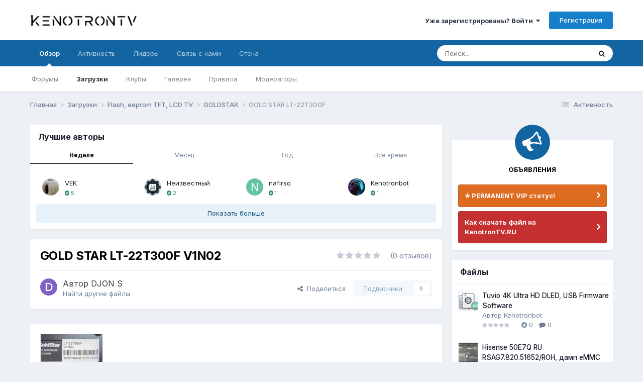

--- FILE ---
content_type: text/html;charset=UTF-8
request_url: https://kenotrontv.ru/files/file/4585-gold-star-lt-22t300f/
body_size: 25318
content:
<!DOCTYPE html>
<html lang="ru-RU" dir="ltr">
	<head>
		<meta charset="utf-8">
        
		<title>GOLD STAR LT-22T300F - GOLDSTAR - KenotronTV</title>
		
		
		
		

	<meta name="viewport" content="width=device-width, initial-scale=1">



	<meta name="twitter:card" content="summary_large_image" />




	
		
			
				<meta property="og:image" content="https://kenotrontv.ru/screenshots/monthly_2021_04/09fe501df331d6be52785409795c3f00-img_6121.thumb.jpg.d1a80e99254bb08b8b48460ea3173307.jpg">
			
		
	

	
		
			
				<meta property="og:title" content="GOLD STAR LT-22T300F">
			
		
	

	
		
			
				<meta property="og:type" content="website">
			
		
	

	
		
			
				<meta property="og:url" content="https://kenotrontv.ru/files/file/4585-gold-star-lt-22t300f/">
			
		
	

	
		
			
				<meta name="description" content="GOLDSTAR LT-22T300F(версия V1N02)CV9202L-T(MAIN)W25Q64(spi-flash u12)HK215WLEDM-DH571(панель)процессор под радиатором">
			
		
	

	
		
			
				<meta property="og:description" content="GOLDSTAR LT-22T300F(версия V1N02)CV9202L-T(MAIN)W25Q64(spi-flash u12)HK215WLEDM-DH571(панель)процессор под радиатором">
			
		
	

	
		
			
				<meta property="og:updated_time" content="2017-08-27T11:35:59Z">
			
		
	

	
		
			
				<meta property="og:site_name" content="KenotronTV">
			
		
	

	
		
			
				<meta property="og:locale" content="ru_RU">
			
		
	


	
		<link rel="canonical" href="https://kenotrontv.ru/files/file/4585-gold-star-lt-22t300f/" />
	

<link rel="alternate" type="application/rss+xml" title="KenotronTV  Community News" href="https://kenotrontv.ru/rss/4-kenotrontv-community-news.xml/" /><link rel="alternate" type="application/rss+xml" title="KenotronTV - Архив файлов" href="https://kenotrontv.ru/rss/5--.xml/" />



<link rel="manifest" href="https://kenotrontv.ru/manifest.webmanifest/">
<meta name="msapplication-config" content="https://kenotrontv.ru/browserconfig.xml/">
<meta name="msapplication-starturl" content="/">
<meta name="application-name" content="KenotronTV - профессиональный ремонт электронной техники">
<meta name="apple-mobile-web-app-title" content="KenotronTV - профессиональный ремонт электронной техники">

	<meta name="theme-color" content="#2986cc">


	<meta name="msapplication-TileColor" content="#6aa84f">


	<link rel="mask-icon" href="https://kenotrontv.ru/uploads/monthly_2024_02/LiVan.svg?v=1712904742" color="#eeeeee">




	

	
		
			<link rel="icon" sizes="36x36" href="https://kenotrontv.ru/uploads/monthly_2024_04/android-chrome-36x36.png?v=1712904742">
		
	

	
		
			<link rel="icon" sizes="48x48" href="https://kenotrontv.ru/uploads/monthly_2024_04/android-chrome-48x48.png?v=1712904742">
		
	

	
		
			<link rel="icon" sizes="72x72" href="https://kenotrontv.ru/uploads/monthly_2024_04/android-chrome-72x72.png?v=1712904742">
		
	

	
		
			<link rel="icon" sizes="96x96" href="https://kenotrontv.ru/uploads/monthly_2024_04/android-chrome-96x96.png?v=1712904742">
		
	

	
		
			<link rel="icon" sizes="144x144" href="https://kenotrontv.ru/uploads/monthly_2024_04/android-chrome-144x144.png?v=1712904742">
		
	

	
		
			<link rel="icon" sizes="192x192" href="https://kenotrontv.ru/uploads/monthly_2024_04/android-chrome-192x192.png?v=1712904742">
		
	

	
		
			<link rel="icon" sizes="256x256" href="https://kenotrontv.ru/uploads/monthly_2024_04/android-chrome-256x256.png?v=1712904742">
		
	

	
		
			<link rel="icon" sizes="384x384" href="https://kenotrontv.ru/uploads/monthly_2024_04/android-chrome-384x384.png?v=1712904742">
		
	

	
		
			<link rel="icon" sizes="512x512" href="https://kenotrontv.ru/uploads/monthly_2024_04/android-chrome-512x512.png?v=1712904742">
		
	

	
		
			<meta name="msapplication-square70x70logo" content="https://kenotrontv.ru/uploads/monthly_2024_04/msapplication-square70x70logo.png?v=1712904742"/>
		
	

	
		
			<meta name="msapplication-TileImage" content="https://kenotrontv.ru/uploads/monthly_2024_04/msapplication-TileImage.png?v=1712904742"/>
		
	

	
		
			<meta name="msapplication-square150x150logo" content="https://kenotrontv.ru/uploads/monthly_2024_04/msapplication-square150x150logo.png?v=1712904742"/>
		
	

	
		
			<meta name="msapplication-wide310x150logo" content="https://kenotrontv.ru/uploads/monthly_2024_04/msapplication-wide310x150logo.png?v=1712904742"/>
		
	

	
		
			<meta name="msapplication-square310x310logo" content="https://kenotrontv.ru/uploads/monthly_2024_04/msapplication-square310x310logo.png?v=1712904742"/>
		
	

	
		
			
				<link rel="apple-touch-icon" href="https://kenotrontv.ru/uploads/monthly_2024_04/apple-touch-icon-57x57.png?v=1712904742">
			
		
	

	
		
			
				<link rel="apple-touch-icon" sizes="60x60" href="https://kenotrontv.ru/uploads/monthly_2024_04/apple-touch-icon-60x60.png?v=1712904742">
			
		
	

	
		
			
				<link rel="apple-touch-icon" sizes="72x72" href="https://kenotrontv.ru/uploads/monthly_2024_04/apple-touch-icon-72x72.png?v=1712904742">
			
		
	

	
		
			
				<link rel="apple-touch-icon" sizes="76x76" href="https://kenotrontv.ru/uploads/monthly_2024_04/apple-touch-icon-76x76.png?v=1712904742">
			
		
	

	
		
			
				<link rel="apple-touch-icon" sizes="114x114" href="https://kenotrontv.ru/uploads/monthly_2024_04/apple-touch-icon-114x114.png?v=1712904742">
			
		
	

	
		
			
				<link rel="apple-touch-icon" sizes="120x120" href="https://kenotrontv.ru/uploads/monthly_2024_04/apple-touch-icon-120x120.png?v=1712904742">
			
		
	

	
		
			
				<link rel="apple-touch-icon" sizes="144x144" href="https://kenotrontv.ru/uploads/monthly_2024_04/apple-touch-icon-144x144.png?v=1712904742">
			
		
	

	
		
			
				<link rel="apple-touch-icon" sizes="152x152" href="https://kenotrontv.ru/uploads/monthly_2024_04/apple-touch-icon-152x152.png?v=1712904742">
			
		
	

	
		
			
				<link rel="apple-touch-icon" sizes="180x180" href="https://kenotrontv.ru/uploads/monthly_2024_04/apple-touch-icon-180x180.png?v=1712904742">
			
		
	




	<meta name="mobile-web-app-capable" content="yes">
	<meta name="apple-touch-fullscreen" content="yes">
	<meta name="apple-mobile-web-app-capable" content="yes">

	
		
	
		
			<link rel="apple-touch-startup-image" media="screen and (device-width: 568px) and (device-height: 320px) and (-webkit-device-pixel-ratio: 2) and (orientation: landscape)" href="https://kenotrontv.ru/uploads/monthly_2024_04/apple-startup-1136x640.png?v=1712904742">
		
	
		
			<link rel="apple-touch-startup-image" media="screen and (device-width: 812px) and (device-height: 375px) and (-webkit-device-pixel-ratio: 3) and (orientation: landscape)" href="https://kenotrontv.ru/uploads/monthly_2024_04/apple-startup-2436x1125.png?v=1712904742">
		
	
		
			<link rel="apple-touch-startup-image" media="screen and (device-width: 896px) and (device-height: 414px) and (-webkit-device-pixel-ratio: 2) and (orientation: landscape)" href="https://kenotrontv.ru/uploads/monthly_2024_04/apple-startup-1792x828.png?v=1712904742">
		
	
		
			<link rel="apple-touch-startup-image" media="screen and (device-width: 414px) and (device-height: 896px) and (-webkit-device-pixel-ratio: 2) and (orientation: portrait)" href="https://kenotrontv.ru/uploads/monthly_2024_04/apple-startup-828x1792.png?v=1712904742">
		
	
		
			<link rel="apple-touch-startup-image" media="screen and (device-width: 667px) and (device-height: 375px) and (-webkit-device-pixel-ratio: 2) and (orientation: landscape)" href="https://kenotrontv.ru/uploads/monthly_2024_04/apple-startup-1334x750.png?v=1712904742">
		
	
		
			<link rel="apple-touch-startup-image" media="screen and (device-width: 414px) and (device-height: 896px) and (-webkit-device-pixel-ratio: 3) and (orientation: portrait)" href="https://kenotrontv.ru/uploads/monthly_2024_04/apple-startup-1242x2688.png?v=1712904742">
		
	
		
			<link rel="apple-touch-startup-image" media="screen and (device-width: 736px) and (device-height: 414px) and (-webkit-device-pixel-ratio: 3) and (orientation: landscape)" href="https://kenotrontv.ru/uploads/monthly_2024_04/apple-startup-2208x1242.png?v=1712904742">
		
	
		
			<link rel="apple-touch-startup-image" media="screen and (device-width: 375px) and (device-height: 812px) and (-webkit-device-pixel-ratio: 3) and (orientation: portrait)" href="https://kenotrontv.ru/uploads/monthly_2024_04/apple-startup-1125x2436.png?v=1712904742">
		
	
		
			<link rel="apple-touch-startup-image" media="screen and (device-width: 414px) and (device-height: 736px) and (-webkit-device-pixel-ratio: 3) and (orientation: portrait)" href="https://kenotrontv.ru/uploads/monthly_2024_04/apple-startup-1242x2208.png?v=1712904742">
		
	
		
			<link rel="apple-touch-startup-image" media="screen and (device-width: 1366px) and (device-height: 1024px) and (-webkit-device-pixel-ratio: 2) and (orientation: landscape)" href="https://kenotrontv.ru/uploads/monthly_2024_04/apple-startup-2732x2048.png?v=1712904742">
		
	
		
			<link rel="apple-touch-startup-image" media="screen and (device-width: 896px) and (device-height: 414px) and (-webkit-device-pixel-ratio: 3) and (orientation: landscape)" href="https://kenotrontv.ru/uploads/monthly_2024_04/apple-startup-2688x1242.png?v=1712904742">
		
	
		
			<link rel="apple-touch-startup-image" media="screen and (device-width: 1112px) and (device-height: 834px) and (-webkit-device-pixel-ratio: 2) and (orientation: landscape)" href="https://kenotrontv.ru/uploads/monthly_2024_04/apple-startup-2224x1668.png?v=1712904742">
		
	
		
			<link rel="apple-touch-startup-image" media="screen and (device-width: 375px) and (device-height: 667px) and (-webkit-device-pixel-ratio: 2) and (orientation: portrait)" href="https://kenotrontv.ru/uploads/monthly_2024_04/apple-startup-750x1334.png?v=1712904742">
		
	
		
			<link rel="apple-touch-startup-image" media="screen and (device-width: 1024px) and (device-height: 1366px) and (-webkit-device-pixel-ratio: 2) and (orientation: portrait)" href="https://kenotrontv.ru/uploads/monthly_2024_04/apple-startup-2048x2732.png?v=1712904742">
		
	
		
			<link rel="apple-touch-startup-image" media="screen and (device-width: 1194px) and (device-height: 834px) and (-webkit-device-pixel-ratio: 2) and (orientation: landscape)" href="https://kenotrontv.ru/uploads/monthly_2024_04/apple-startup-2388x1668.png?v=1712904742">
		
	
		
			<link rel="apple-touch-startup-image" media="screen and (device-width: 834px) and (device-height: 1112px) and (-webkit-device-pixel-ratio: 2) and (orientation: portrait)" href="https://kenotrontv.ru/uploads/monthly_2024_04/apple-startup-1668x2224.png?v=1712904742">
		
	
		
			<link rel="apple-touch-startup-image" media="screen and (device-width: 320px) and (device-height: 568px) and (-webkit-device-pixel-ratio: 2) and (orientation: portrait)" href="https://kenotrontv.ru/uploads/monthly_2024_04/apple-startup-640x1136.png?v=1712904742">
		
	
		
			<link rel="apple-touch-startup-image" media="screen and (device-width: 834px) and (device-height: 1194px) and (-webkit-device-pixel-ratio: 2) and (orientation: portrait)" href="https://kenotrontv.ru/uploads/monthly_2024_04/apple-startup-1668x2388.png?v=1712904742">
		
	
		
			<link rel="apple-touch-startup-image" media="screen and (device-width: 1024px) and (device-height: 768px) and (-webkit-device-pixel-ratio: 2) and (orientation: landscape)" href="https://kenotrontv.ru/uploads/monthly_2024_04/apple-startup-2048x1536.png?v=1712904742">
		
	
		
			<link rel="apple-touch-startup-image" media="screen and (device-width: 768px) and (device-height: 1024px) and (-webkit-device-pixel-ratio: 2) and (orientation: portrait)" href="https://kenotrontv.ru/uploads/monthly_2024_04/apple-startup-1536x2048.png?v=1712904742">
		
	
		
			<link rel="apple-touch-startup-image" media="screen and (device-width: 820px) and (device-height: 1180px) and (-webkit-device-pixel-ratio: 2) and (orientation: landscape)" href="https://kenotrontv.ru/uploads/monthly_2024_04/apple-startup-2360x1640.png?v=1712904742">
		
	
		
			<link rel="apple-touch-startup-image" media="screen and (device-width: 1180px) and (device-height: 820px) and (-webkit-device-pixel-ratio: 2) and (orientation: portrait)" href="https://kenotrontv.ru/uploads/monthly_2024_04/apple-startup-1640x2360.png?v=1712904742">
		
	
		
			<link rel="apple-touch-startup-image" media="screen and (device-width: 810px) and (device-height: 1080px) and (-webkit-device-pixel-ratio: 2) and (orientation: landscape)" href="https://kenotrontv.ru/uploads/monthly_2024_04/apple-startup-2160x1620.png?v=1712904742">
		
	
		
			<link rel="apple-touch-startup-image" media="screen and (device-width: 1080px) and (device-height: 810px) and (-webkit-device-pixel-ratio: 2) and (orientation: portrait)" href="https://kenotrontv.ru/uploads/monthly_2024_04/apple-startup-1620x2160.png?v=1712904742">
		
	
		
			<link rel="apple-touch-startup-image" media="screen and (device-width: 926px) and (device-height: 428px) and (-webkit-device-pixel-ratio: 3) and (orientation: landscape)" href="https://kenotrontv.ru/uploads/monthly_2024_04/apple-startup-2778x1284.png?v=1712904742">
		
	
		
			<link rel="apple-touch-startup-image" media="screen and (device-width: 428px) and (device-height: 926px) and (-webkit-device-pixel-ratio: 3) and (orientation: portrait)" href="https://kenotrontv.ru/uploads/monthly_2024_04/apple-startup-1284x2778.png?v=1712904742">
		
	
		
			<link rel="apple-touch-startup-image" media="screen and (device-width: 844px) and (device-height: 390px) and (-webkit-device-pixel-ratio: 3) and (orientation: landscape)" href="https://kenotrontv.ru/uploads/monthly_2024_04/apple-startup-2532x1170.png?v=1712904742">
		
	
		
			<link rel="apple-touch-startup-image" media="screen and (device-width: 390px) and (device-height: 844px) and (-webkit-device-pixel-ratio: 3) and (orientation: portrait)" href="https://kenotrontv.ru/uploads/monthly_2024_04/apple-startup-1170x2532.png?v=1712904742">
		
	
		
			<link rel="apple-touch-startup-image" media="screen and (device-width: 780px) and (device-height: 360px) and (-webkit-device-pixel-ratio: 3) and (orientation: landscape)" href="https://kenotrontv.ru/uploads/monthly_2024_04/apple-startup-2340x1080.png?v=1712904742">
		
	


<link rel="preload" href="//kenotrontv.ru/applications/core/interface/font/fontawesome-webfont.woff2?v=4.7.0" as="font" crossorigin="anonymous">
		


	<link rel="preconnect" href="https://fonts.googleapis.com">
	<link rel="preconnect" href="https://fonts.gstatic.com" crossorigin>
	
		<link href="https://fonts.googleapis.com/css2?family=Inter:wght@300;400;500;600;700&display=swap" rel="stylesheet">
	



	<link rel='stylesheet' href='https://kenotrontv.ru/uploads/css_built_19/341e4a57816af3ba440d891ca87450ff_framework.css?v=4906c450701767749840' media='all'>

	<link rel='stylesheet' href='https://kenotrontv.ru/uploads/css_built_19/05e81b71abe4f22d6eb8d1a929494829_responsive.css?v=4906c450701767749840' media='all'>

	<link rel='stylesheet' href='https://kenotrontv.ru/uploads/css_built_19/20446cf2d164adcc029377cb04d43d17_flags.css?v=4906c450701767749840' media='all'>

	<link rel='stylesheet' href='https://kenotrontv.ru/uploads/css_built_19/90eb5adf50a8c640f633d47fd7eb1778_core.css?v=4906c450701767749840' media='all'>

	<link rel='stylesheet' href='https://kenotrontv.ru/uploads/css_built_19/5a0da001ccc2200dc5625c3f3934497d_core_responsive.css?v=4906c450701767749840' media='all'>

	<link rel='stylesheet' href='https://kenotrontv.ru/uploads/css_built_19/ec0c06d47f161faa24112e8cbf0665bc_chatbox.css?v=4906c450701767749840' media='all'>

	<link rel='stylesheet' href='https://kenotrontv.ru/uploads/css_built_19/63225940445060c5a9f21d31e95bf58e_downloads.css?v=4906c450701767749840' media='all'>

	<link rel='stylesheet' href='https://kenotrontv.ru/uploads/css_built_19/20e9fb241d987e07d4fc702c601c3ed8_downloads_responsive.css?v=4906c450701767749840' media='all'>

	<link rel='stylesheet' href='https://kenotrontv.ru/uploads/css_built_19/dde8331c8e7f8e7c73253d1a1db3b3e8_main.css?v=4906c450701767749840' media='all'>

	<link rel='stylesheet' href='https://kenotrontv.ru/uploads/css_built_19/aa0d3895a07f810ea9ac4b0e03928774_promote.css?v=4906c450701767749840' media='all'>

	<link rel='stylesheet' href='https://kenotrontv.ru/uploads/css_built_19/311e677be1fd9bd34c1ccbaf8c789d99_promote_responsive.css?v=4906c450701767749840' media='all'>

	<link rel='stylesheet' href='https://kenotrontv.ru/uploads/css_built_19/ecf8cbf597c675f333fa61d7fe877660_widgets.css?v=4906c450701767749840' media='all'>





<link rel='stylesheet' href='https://kenotrontv.ru/uploads/css_built_19/258adbb6e4f3e83cd3b355f84e3fa002_custom.css?v=4906c450701767749840' media='all'>




		

	
	<script type='text/javascript'>
		var ipsDebug = false;		
	
		var CKEDITOR_BASEPATH = '//kenotrontv.ru/applications/core/interface/ckeditor/ckeditor/';
	
		var ipsSettings = {
			
			
			cookie_path: "/",
			
			cookie_prefix: "ips4_",
			
			
			cookie_ssl: true,
			
            essential_cookies: ["oauth_authorize","member_id","login_key","clearAutosave","lastSearch","device_key","IPSSessionFront","loggedIn","noCache","hasJS","cookie_consent","cookie_consent_optional","language","forumpass_*"],
			upload_imgURL: "",
			message_imgURL: "",
			notification_imgURL: "",
			baseURL: "//kenotrontv.ru/",
			jsURL: "//kenotrontv.ru/applications/core/interface/js/js.php",
			csrfKey: "be544c4c4619a085f51eff4f3395a4cc",
			antiCache: "4906c450701767749840",
			jsAntiCache: "4906c450701768555752",
			disableNotificationSounds: true,
			useCompiledFiles: true,
			links_external: true,
			memberID: 0,
			lazyLoadEnabled: true,
			blankImg: "//kenotrontv.ru/applications/core/interface/js/spacer.png",
			googleAnalyticsEnabled: false,
			matomoEnabled: false,
			viewProfiles: true,
			mapProvider: 'mapbox',
			mapApiKey: "pk.eyJ1Ijoia2VudHYiLCJhIjoiY2xhNmdwcmU5MDA5dTN2cDJtOGwwd3o1aiJ9.1g7rWp3MB22ZKgcimtjOew",
			pushPublicKey: "BOE59uGnJhu-UaszLQGVuDK0ic6aIcL9yxoHZDTbgNvA40OALJIyCx_Zdoc-AfzKqkLW_uD3xIWHiWW1Xm0HKDg",
			relativeDates: true
		};
		
		
		
		
			ipsSettings['maxImageDimensions'] = {
				width: 150,
				height: 150
			};
		
		
	</script>





<script type='text/javascript' src='https://kenotrontv.ru/uploads/javascript_global/root_library.js?v=4906c450701768555752' data-ips></script>


<script type='text/javascript' src='https://kenotrontv.ru/uploads/javascript_global/root_js_lang_33.js?v=4906c450701768555752' data-ips></script>


<script type='text/javascript' src='https://kenotrontv.ru/uploads/javascript_global/root_framework.js?v=4906c450701768555752' data-ips></script>


<script type='text/javascript' src='https://kenotrontv.ru/uploads/javascript_core/global_global_core.js?v=4906c450701768555752' data-ips></script>


<script type='text/javascript' src='https://kenotrontv.ru/uploads/javascript_core/plugins_plugins.js?v=4906c450701768555752' data-ips></script>


<script type='text/javascript' src='https://kenotrontv.ru/uploads/javascript_global/root_front.js?v=4906c450701768555752' data-ips></script>


<script type='text/javascript' src='https://kenotrontv.ru/uploads/javascript_core/front_front_core.js?v=4906c450701768555752' data-ips></script>


<script type='text/javascript' src='https://kenotrontv.ru/uploads/javascript_bimchatbox/front_front_chatbox.js?v=4906c450701768555752' data-ips></script>


<script type='text/javascript' src='https://kenotrontv.ru/uploads/javascript_downloads/front_front_view.js?v=4906c450701768555752' data-ips></script>


<script type='text/javascript' src='https://kenotrontv.ru/uploads/javascript_global/root_map.js?v=4906c450701768555752' data-ips></script>



	<script type='text/javascript'>
		
			ips.setSetting( 'date_format', jQuery.parseJSON('"dd.mm.yy"') );
		
			ips.setSetting( 'date_first_day', jQuery.parseJSON('0') );
		
			ips.setSetting( 'ipb_url_filter_option', jQuery.parseJSON('"none"') );
		
			ips.setSetting( 'url_filter_any_action', jQuery.parseJSON('"allow"') );
		
			ips.setSetting( 'bypass_profanity', jQuery.parseJSON('0') );
		
			ips.setSetting( 'emoji_style', jQuery.parseJSON('"twemoji"') );
		
			ips.setSetting( 'emoji_shortcodes', jQuery.parseJSON('true') );
		
			ips.setSetting( 'emoji_ascii', jQuery.parseJSON('true') );
		
			ips.setSetting( 'emoji_cache', jQuery.parseJSON('1738517267') );
		
			ips.setSetting( 'image_jpg_quality', jQuery.parseJSON('90') );
		
			ips.setSetting( 'cloud2', jQuery.parseJSON('false') );
		
			ips.setSetting( 'isAnonymous', jQuery.parseJSON('false') );
		
		
        
    </script>



<script type='application/ld+json'>
{
    "@context": "http://schema.org",
    "@type": "WebApplication",
    "operatingSystem": "N/A",
    "url": "https://kenotrontv.ru/files/file/4585-gold-star-lt-22t300f/",
    "name": "GOLD STAR LT-22T300F",
    "description": "GOLDSTAR LT-22T300F(\u0432\u0435\u0440\u0441\u0438\u044f V1N02) CV9202L-T(MAIN) W25Q64(spi-flash u12) HK215WLEDM-DH571(\u043f\u0430\u043d\u0435\u043b\u044c) \u043f\u0440\u043e\u0446\u0435\u0441\u0441\u043e\u0440 \u043f\u043e\u0434 \u0440\u0430\u0434\u0438\u0430\u0442\u043e\u0440\u043e\u043c ",
    "applicationCategory": "GOLDSTAR",
    "downloadUrl": "https://kenotrontv.ru/files/file/4585-gold-star-lt-22t300f/?do=download",
    "dateCreated": "2017-08-27T10:46:43+0000",
    "fileSize": "3.63 MB",
    "softwareVersion": "V1N02",
    "author": {
        "@type": "Person",
        "name": "DJON S",
        "image": "https://kenotrontv.ru/applications/core/interface/email/default_photo.png",
        "url": "https://kenotrontv.ru/profile/5655-djon-s/"
    },
    "interactionStatistic": [
        {
            "@type": "InteractionCounter",
            "interactionType": "http://schema.org/ViewAction",
            "userInteractionCount": 2684
        },
        {
            "@type": "InteractionCounter",
            "interactionType": "http://schema.org/DownloadAction",
            "userInteractionCount": 11
        },
        {
            "@type": "InteractionCounter",
            "interactionType": "http://schema.org/CommentAction",
            "userInteractionCount": 0
        },
        {
            "@type": "InteractionCounter",
            "interactionType": "http://schema.org/ReviewAction",
            "userInteractionCount": 0
        }
    ],
    "dateModified": "2017-08-27T11:35:59+0000",
    "screenshot": [
        {
            "@type": "ImageObject",
            "url": "https://kenotrontv.ru/screenshots/monthly_2021_04/09fe501df331d6be52785409795c3f00-img_6121.jpg.ca5bea8d14d95e095a38b914cb98c0f7.jpg",
            "thumbnail": {
                "@type": "ImageObject",
                "url": "https://kenotrontv.ru/screenshots/monthly_2021_04/09fe501df331d6be52785409795c3f00-img_6121.thumb.jpg.d1a80e99254bb08b8b48460ea3173307.jpg"
            }
        }
    ],
    "sameAs": "https://kenotrontv.ru/topic/5599-gold-star-lt-22t300f/",
    "commentCount": 0
}	
</script>

<script type='application/ld+json'>
{
    "@context": "http://www.schema.org",
    "publisher": "https://kenotrontv.ru/#organization",
    "@type": "WebSite",
    "@id": "https://kenotrontv.ru/#website",
    "mainEntityOfPage": "https://kenotrontv.ru/",
    "name": "KenotronTV",
    "url": "https://kenotrontv.ru/",
    "potentialAction": {
        "type": "SearchAction",
        "query-input": "required name=query",
        "target": "https://kenotrontv.ru/search/?q={query}"
    },
    "inLanguage": [
        {
            "@type": "Language",
            "name": "English (USA)",
            "alternateName": "en-US"
        },
        {
            "@type": "Language",
            "name": "\u0420\u0443\u0441\u0441\u043a\u0438\u0439 (RU)",
            "alternateName": "ru-RU"
        }
    ]
}	
</script>

<script type='application/ld+json'>
{
    "@context": "http://www.schema.org",
    "@type": "Organization",
    "@id": "https://kenotrontv.ru/#organization",
    "mainEntityOfPage": "https://kenotrontv.ru/",
    "name": "KenotronTV",
    "url": "https://kenotrontv.ru/",
    "logo": {
        "@type": "ImageObject",
        "@id": "https://kenotrontv.ru/#logo",
        "url": "https://kenotrontv.ru/uploads/monthly_2023_02/894933081_.png.07cb5eeb0aa826f3cd486b4dbb7803a7.png"
    }
}	
</script>

<script type='application/ld+json'>
{
    "@context": "http://schema.org",
    "@type": "BreadcrumbList",
    "itemListElement": [
        {
            "@type": "ListItem",
            "position": 1,
            "item": {
                "name": "Загрузки",
                "@id": "https://kenotrontv.ru/files/"
            }
        },
        {
            "@type": "ListItem",
            "position": 2,
            "item": {
                "name": "Flash, eeprom TFT, LCD TV",
                "@id": "https://kenotrontv.ru/files/category/1-flash-eeprom-tft-lcd-tv/"
            }
        },
        {
            "@type": "ListItem",
            "position": 3,
            "item": {
                "name": "GOLDSTAR",
                "@id": "https://kenotrontv.ru/files/category/170-goldstar/"
            }
        },
        {
            "@type": "ListItem",
            "position": 4,
            "item": {
                "name": "GOLD STAR LT-22T300F"
            }
        }
    ]
}	
</script>

<script type='application/ld+json'>
{
    "@context": "http://schema.org",
    "@type": "ContactPage",
    "url": "https://kenotrontv.ru/contact/"
}	
</script>



<script type='text/javascript'>
    (() => {
        let gqlKeys = [];
        for (let [k, v] of Object.entries(gqlKeys)) {
            ips.setGraphQlData(k, v);
        }
    })();
</script>
		

	</head>
	<body class="ipsApp ipsApp_front ipsJS_none ipsClearfix" data-controller="core.front.core.app"  data-message=""  data-pageapp="downloads" data-pagelocation="front" data-pagemodule="downloads" data-pagecontroller="view" data-pageid="4585"   >
		
        

        

		<a href="#ipsLayout_mainArea" class="ipsHide" title="Перейти к основному содержанию на этой странице" accesskey="m">Перейти к содержанию</a>
		





		<div id="ipsLayout_header" class="ipsClearfix">
			<header>
				<div class="ipsLayout_container">
					


<a href='https://kenotrontv.ru/' id='elLogo' accesskey='1'><img src="https://kenotrontv.ru/uploads/monthly_2023_02/894933081_.png.07cb5eeb0aa826f3cd486b4dbb7803a7.png" alt='KenotronTV'></a>

					
						

	<ul id='elUserNav' class='ipsList_inline cSignedOut ipsResponsive_showDesktop'>
		
        
		
        
        
            
            <li id='elSignInLink'>
                <a href='https://kenotrontv.ru/login/' data-ipsMenu-closeOnClick="false" data-ipsMenu id='elUserSignIn'>
                    Уже зарегистрированы? Войти &nbsp;<i class='fa fa-caret-down'></i>
                </a>
                
<div id='elUserSignIn_menu' class='ipsMenu ipsMenu_auto ipsHide'>
	<form accept-charset='utf-8' method='post' action='https://kenotrontv.ru/login/'>
		<input type="hidden" name="csrfKey" value="be544c4c4619a085f51eff4f3395a4cc">
		<input type="hidden" name="ref" value="aHR0cHM6Ly9rZW5vdHJvbnR2LnJ1L2ZpbGVzL2ZpbGUvNDU4NS1nb2xkLXN0YXItbHQtMjJ0MzAwZi8=">
		<div data-role="loginForm">
			
			
			
				
<div class="ipsPad ipsForm ipsForm_vertical">
	<h4 class="ipsType_sectionHead">Войти</h4>
	<br><br>
	<ul class='ipsList_reset'>
		<li class="ipsFieldRow ipsFieldRow_noLabel ipsFieldRow_fullWidth">
			
			
				<input type="email" placeholder="Email адрес" name="auth" autocomplete="email">
			
		</li>
		<li class="ipsFieldRow ipsFieldRow_noLabel ipsFieldRow_fullWidth">
			<input type="password" placeholder="Пароль" name="password" autocomplete="current-password">
		</li>
		<li class="ipsFieldRow ipsFieldRow_checkbox ipsClearfix">
			<span class="ipsCustomInput">
				<input type="checkbox" name="remember_me" id="remember_me_checkbox" value="1" checked aria-checked="true">
				<span></span>
			</span>
			<div class="ipsFieldRow_content">
				<label class="ipsFieldRow_label" for="remember_me_checkbox">Запомнить</label>
				<span class="ipsFieldRow_desc">Не рекомендуется для компьютеров с общим доступом</span>
			</div>
		</li>
		<li class="ipsFieldRow ipsFieldRow_fullWidth">
			<button type="submit" name="_processLogin" value="usernamepassword" class="ipsButton ipsButton_primary ipsButton_small" id="elSignIn_submit">Войти</button>
			
				<p class="ipsType_right ipsType_small">
					
						<a href='https://kenotrontv.ru/lostpassword/' data-ipsDialog data-ipsDialog-title='Забыли пароль?'>
					
					Забыли пароль?</a>
				</p>
			
		</li>
	</ul>
</div>
			
		</div>
	</form>
</div>
            </li>
            
        
		
			<li>
				
					<a href='https://kenotrontv.ru/register/'  id='elRegisterButton' class='ipsButton ipsButton_normal ipsButton_primary'>Регистрация</a>
				
			</li>
		
	</ul>

						
<ul class='ipsMobileHamburger ipsList_reset ipsResponsive_hideDesktop'>
	<li data-ipsDrawer data-ipsDrawer-drawerElem='#elMobileDrawer'>
		<a href='#'>
			
			
				
			
			
			
			<i class='fa fa-navicon'></i>
		</a>
	</li>
</ul>
					
				</div>
			</header>
			

	<nav data-controller='core.front.core.navBar' class=' ipsResponsive_showDesktop'>
		<div class='ipsNavBar_primary ipsLayout_container '>
			<ul data-role="primaryNavBar" class='ipsClearfix'>
				


	
		
		
			
		
		<li class='ipsNavBar_active' data-active id='elNavSecondary_1' data-role="navBarItem" data-navApp="core" data-navExt="CustomItem">
			
			
				<a href="https://kenotrontv.ru"  data-navItem-id="1" data-navDefault>
					Обзор<span class='ipsNavBar_active__identifier'></span>
				</a>
			
			
				<ul class='ipsNavBar_secondary ' data-role='secondaryNavBar'>
					


	
		
		
		<li  id='elNavSecondary_10' data-role="navBarItem" data-navApp="forums" data-navExt="Forums">
			
			
				<a href="https://kenotrontv.ru"  data-navItem-id="10" >
					Форумы<span class='ipsNavBar_active__identifier'></span>
				</a>
			
			
		</li>
	
	

	
		
		
			
		
		<li class='ipsNavBar_active' data-active id='elNavSecondary_11' data-role="navBarItem" data-navApp="downloads" data-navExt="Downloads">
			
			
				<a href="https://kenotrontv.ru/files/"  data-navItem-id="11" data-navDefault>
					Загрузки<span class='ipsNavBar_active__identifier'></span>
				</a>
			
			
		</li>
	
	

	
		
		
		<li  id='elNavSecondary_3' data-role="navBarItem" data-navApp="core" data-navExt="Clubs">
			
			
				<a href="https://kenotrontv.ru/clubs/"  data-navItem-id="3" >
					Клубы<span class='ipsNavBar_active__identifier'></span>
				</a>
			
			
		</li>
	
	

	
		
		
		<li  id='elNavSecondary_12' data-role="navBarItem" data-navApp="gallery" data-navExt="Gallery">
			
			
				<a href="https://kenotrontv.ru/gallery/"  data-navItem-id="12" >
					Галерея<span class='ipsNavBar_active__identifier'></span>
				</a>
			
			
		</li>
	
	

	
		
		
		<li  id='elNavSecondary_14' data-role="navBarItem" data-navApp="core" data-navExt="Guidelines">
			
			
				<a href="https://kenotrontv.ru/guidelines/"  data-navItem-id="14" >
					Правила<span class='ipsNavBar_active__identifier'></span>
				</a>
			
			
		</li>
	
	

	
		
		
		<li  id='elNavSecondary_15' data-role="navBarItem" data-navApp="core" data-navExt="StaffDirectory">
			
			
				<a href="https://kenotrontv.ru/staff/"  data-navItem-id="15" >
					Модераторы<span class='ipsNavBar_active__identifier'></span>
				</a>
			
			
		</li>
	
	

					<li class='ipsHide' id='elNavigationMore_1' data-role='navMore'>
						<a href='#' data-ipsMenu data-ipsMenu-appendTo='#elNavigationMore_1' id='elNavigationMore_1_dropdown'>Больше <i class='fa fa-caret-down'></i></a>
						<ul class='ipsHide ipsMenu ipsMenu_auto' id='elNavigationMore_1_dropdown_menu' data-role='moreDropdown'></ul>
					</li>
				</ul>
			
		</li>
	
	

	
		
		
		<li  id='elNavSecondary_2' data-role="navBarItem" data-navApp="core" data-navExt="CustomItem">
			
			
				<a href="https://kenotrontv.ru/discover/"  data-navItem-id="2" >
					Активность<span class='ipsNavBar_active__identifier'></span>
				</a>
			
			
				<ul class='ipsNavBar_secondary ipsHide' data-role='secondaryNavBar'>
					


	
		
		
		<li  id='elNavSecondary_4' data-role="navBarItem" data-navApp="core" data-navExt="AllActivity">
			
			
				<a href="https://kenotrontv.ru/discover/"  data-navItem-id="4" >
					Активность<span class='ipsNavBar_active__identifier'></span>
				</a>
			
			
		</li>
	
	

	
	

	
	

	
	

	
		
		
		<li  id='elNavSecondary_8' data-role="navBarItem" data-navApp="core" data-navExt="Search">
			
			
				<a href="https://kenotrontv.ru/search/"  data-navItem-id="8" >
					Поиск<span class='ipsNavBar_active__identifier'></span>
				</a>
			
			
		</li>
	
	

	
		
		
		<li  id='elNavSecondary_9' data-role="navBarItem" data-navApp="core" data-navExt="Promoted">
			
			
				<a href="https://kenotrontv.ru/ourpicks/"  data-navItem-id="9" >
					Избранное<span class='ipsNavBar_active__identifier'></span>
				</a>
			
			
		</li>
	
	

					<li class='ipsHide' id='elNavigationMore_2' data-role='navMore'>
						<a href='#' data-ipsMenu data-ipsMenu-appendTo='#elNavigationMore_2' id='elNavigationMore_2_dropdown'>Больше <i class='fa fa-caret-down'></i></a>
						<ul class='ipsHide ipsMenu ipsMenu_auto' id='elNavigationMore_2_dropdown_menu' data-role='moreDropdown'></ul>
					</li>
				</ul>
			
		</li>
	
	

	
		
		
		<li  id='elNavSecondary_17' data-role="navBarItem" data-navApp="core" data-navExt="Leaderboard">
			
			
				<a href="https://kenotrontv.ru/leaderboard/"  data-navItem-id="17" >
					Лидеры<span class='ipsNavBar_active__identifier'></span>
				</a>
			
			
		</li>
	
	

	
		
		
		<li  id='elNavSecondary_18' data-role="navBarItem" data-navApp="core" data-navExt="CustomItem">
			
			
				<a href="https://kenotrontv.ru/contact/"  data-navItem-id="18" >
					Связь с нами<span class='ipsNavBar_active__identifier'></span>
				</a>
			
			
		</li>
	
	

	
		
		
		<li  id='elNavSecondary_40' data-role="navBarItem" data-navApp="bimchatbox" data-navExt="Chatbox">
			
			
				<a href="https://kenotrontv.ru/bimchatbox/"  data-navItem-id="40" >
					Стена<span class='ipsNavBar_active__identifier'></span>
				</a>
			
			
		</li>
	
	

				<li class='ipsHide' id='elNavigationMore' data-role='navMore'>
					<a href='#' data-ipsMenu data-ipsMenu-appendTo='#elNavigationMore' id='elNavigationMore_dropdown'>Больше</a>
					<ul class='ipsNavBar_secondary ipsHide' data-role='secondaryNavBar'>
						<li class='ipsHide' id='elNavigationMore_more' data-role='navMore'>
							<a href='#' data-ipsMenu data-ipsMenu-appendTo='#elNavigationMore_more' id='elNavigationMore_more_dropdown'>Больше <i class='fa fa-caret-down'></i></a>
							<ul class='ipsHide ipsMenu ipsMenu_auto' id='elNavigationMore_more_dropdown_menu' data-role='moreDropdown'></ul>
						</li>
					</ul>
				</li>
			</ul>
			

	<div id="elSearchWrapper">
		<div id='elSearch' data-controller="core.front.core.quickSearch">
			<form accept-charset='utf-8' action='//kenotrontv.ru/search/?do=quicksearch' method='post'>
                <input type='search' id='elSearchField' placeholder='Поиск...' name='q' autocomplete='off' aria-label='Поиск'>
                <details class='cSearchFilter'>
                    <summary class='cSearchFilter__text'></summary>
                    <ul class='cSearchFilter__menu'>
                        
                        <li><label><input type="radio" name="type" value="all" ><span class='cSearchFilter__menuText'>Везде</span></label></li>
                        
                            
                                <li><label><input type="radio" name="type" value='contextual_{&quot;type&quot;:&quot;downloads_file&quot;,&quot;nodes&quot;:170}' checked><span class='cSearchFilter__menuText'>Эта категория</span></label></li>
                            
                                <li><label><input type="radio" name="type" value='contextual_{&quot;type&quot;:&quot;downloads_file&quot;,&quot;item&quot;:4585}' checked><span class='cSearchFilter__menuText'>Этот файл</span></label></li>
                            
                        
                        
                            <li><label><input type="radio" name="type" value="core_statuses_status"><span class='cSearchFilter__menuText'>Обновления статусов</span></label></li>
                        
                            <li><label><input type="radio" name="type" value="forums_topic"><span class='cSearchFilter__menuText'>Темы</span></label></li>
                        
                            <li><label><input type="radio" name="type" value="downloads_file"><span class='cSearchFilter__menuText'>Файлы</span></label></li>
                        
                            <li><label><input type="radio" name="type" value="gallery_image"><span class='cSearchFilter__menuText'>Изображения</span></label></li>
                        
                            <li><label><input type="radio" name="type" value="gallery_album_item"><span class='cSearchFilter__menuText'>Альбомы</span></label></li>
                        
                            <li><label><input type="radio" name="type" value="core_members"><span class='cSearchFilter__menuText'>Пользователи</span></label></li>
                        
                    </ul>
                </details>
				<button class='cSearchSubmit' type="submit" aria-label='Поиск'><i class="fa fa-search"></i></button>
			</form>
		</div>
	</div>

		</div>
	</nav>

			
<ul id='elMobileNav' class='ipsResponsive_hideDesktop' data-controller='core.front.core.mobileNav'>
	
		
			
			
				
				
			
				
				
			
				
					<li id='elMobileBreadcrumb'>
						<a href='https://kenotrontv.ru/files/category/170-goldstar/'>
							<span>GOLDSTAR</span>
						</a>
					</li>
				
				
			
				
				
			
		
	
	
	
	<li >
		<a data-action="defaultStream" href='https://kenotrontv.ru/discover/'><i class="fa fa-newspaper-o" aria-hidden="true"></i></a>
	</li>

	

	
		<li class='ipsJS_show'>
			<a href='https://kenotrontv.ru/search/'><i class='fa fa-search'></i></a>
		</li>
	
</ul>
		</div>
		<main id="ipsLayout_body" class="ipsLayout_container">
			<div id="ipsLayout_contentArea">
				<div id="ipsLayout_contentWrapper">
					
<nav class='ipsBreadcrumb ipsBreadcrumb_top ipsFaded_withHover'>
	

	<ul class='ipsList_inline ipsPos_right'>
		
		<li >
			<a data-action="defaultStream" class='ipsType_light '  href='https://kenotrontv.ru/discover/'><i class="fa fa-newspaper-o" aria-hidden="true"></i> <span>Активность</span></a>
		</li>
		
	</ul>

	<ul data-role="breadcrumbList">
		<li>
			<a title="Главная" href='https://kenotrontv.ru/'>
				<span>Главная <i class='fa fa-angle-right'></i></span>
			</a>
		</li>
		
		
			<li>
				
					<a href='https://kenotrontv.ru/files/'>
						<span>Загрузки <i class='fa fa-angle-right' aria-hidden="true"></i></span>
					</a>
				
			</li>
		
			<li>
				
					<a href='https://kenotrontv.ru/files/category/1-flash-eeprom-tft-lcd-tv/'>
						<span>Flash, eeprom TFT, LCD TV <i class='fa fa-angle-right' aria-hidden="true"></i></span>
					</a>
				
			</li>
		
			<li>
				
					<a href='https://kenotrontv.ru/files/category/170-goldstar/'>
						<span>GOLDSTAR <i class='fa fa-angle-right' aria-hidden="true"></i></span>
					</a>
				
			</li>
		
			<li>
				
					GOLD STAR LT-22T300F
				
			</li>
		
	</ul>
</nav>
					
					<div id="ipsLayout_mainArea">
						
						
						
						

	




	<div class='cWidgetContainer '  data-role='widgetReceiver' data-orientation='horizontal' data-widgetArea='header'>
		<ul class='ipsList_reset'>
			
				
					
					<li class='ipsWidget ipsWidget_horizontal ipsBox  ' data-blockID='app_core_topContributors_iyit36oao' data-blockConfig="true" data-blockTitle="Лучшие авторы" data-blockErrorMessage="Этот блок не может быть показан. Причиной этому может быть необходимость его настройки, либо он будет отображён после перезагрузки этой страницы."  data-controller='core.front.widgets.block'>
<h3 class='ipsType_reset ipsWidget_title'>Лучшие авторы</h3>
<div class='ipsTabs ipsTabs_small ipsTabs_stretch ipsClearfix' id='elTopContributors' data-ipsTabBar data-ipsTabBar-updateURL='false' data-ipsTabBar-contentArea='#elTopContributors_content'>
	<a href='#elTopContributors' data-action='expandTabs'><i class='fa fa-caret-down'></i></a>
	<ul role="tablist" class='ipsList_reset'>
		<li>
			<a href='#ipsTabs_elTopContributors_el_topContributorsWeek_panel' id='el_topContributorsWeek' class='ipsTabs_item ipsTabs_activeItem' role="tab" aria-selected='true'>Неделя</a>
		</li>
		<li>
			<a href='https://kenotrontv.ru/index.php?app=core&amp;module=system&amp;controller=ajax&amp;do=topContributors&amp;time=month&amp;limit=5&amp;orientation=horizontal' id='el_topContributorsMonth' class='ipsTabs_item' role="tab" aria-selected='false'>Месяц</a>
		</li>		
		<li>
			<a href='https://kenotrontv.ru/index.php?app=core&amp;module=system&amp;controller=ajax&amp;do=topContributors&amp;time=year&amp;limit=5&amp;orientation=horizontal' id='el_topContributorsYear' class='ipsTabs_item' role="tab" aria-selected='false'>Год</a>
		</li>
		<li>
			<a href='https://kenotrontv.ru/index.php?app=core&amp;module=system&amp;controller=ajax&amp;do=topContributors&amp;time=all&amp;limit=5&amp;orientation=horizontal' id='el_topContributorsAll' class='ipsTabs_item' role="tab" aria-selected='false'>Всё время</a>
		</li>
	</ul>
</div>

<section id='elTopContributors_content' class='ipsWidget_inner ipsPad_half'>
	<div id="ipsTabs_elTopContributors_el_topContributorsWeek_panel" class='ipsTabs_panel'>
		

	
		<div class="ipsGrid ipsGrid_collapsePhone">
			
			
				
					
				
				
				<div class='ipsGrid_span3'>
					<div class='ipsPad_half ipsPhotoPanel ipsPhotoPanel_tiny'>
						


	<a href="https://kenotrontv.ru/profile/3278-vek/" rel="nofollow" data-ipsHover data-ipsHover-width="370" data-ipsHover-target="https://kenotrontv.ru/profile/3278-vek/?do=hovercard" class="ipsUserPhoto ipsUserPhoto_tiny" title="Перейти в профиль VEK">
		<img src='https://kenotrontv.ru/uploads/profile/photo-thumb-3278.jpg' alt='VEK' loading="lazy">
	</a>

						<div>
							<p class='ipsType_reset ipsTruncate ipsTruncate_line'>
								


<a href='https://kenotrontv.ru/profile/3278-vek/' rel="nofollow" data-ipsHover data-ipsHover-width='370' data-ipsHover-target='https://kenotrontv.ru/profile/3278-vek/?do=hovercard&amp;referrer=https%253A%252F%252Fkenotrontv.ru%252Ffiles%252Ffile%252F185-samsung-syncmaster-2232bw%252F' title="Перейти в профиль VEK" class="ipsType_break">VEK</a>
							</p>
							
								<span title="Репутация пользователя за этот период" data-ipsTooltip class='ipsRepBadge ipsRepBadge_positive'><i class='fa fa-plus-circle'></i> 5</span>
							
						</div>
					</div>
				</div>
			
				
					
				
				
				<div class='ipsGrid_span3'>
					<div class='ipsPad_half ipsPhotoPanel ipsPhotoPanel_tiny'>
						


	<a href="https://kenotrontv.ru/profile/6157-neizvestnyy/" rel="nofollow" data-ipsHover data-ipsHover-width="370" data-ipsHover-target="https://kenotrontv.ru/profile/6157-neizvestnyy/?do=hovercard" class="ipsUserPhoto ipsUserPhoto_tiny" title="Перейти в профиль Неизвестный">
		<img src='https://kenotrontv.ru/uploads/monthly_2025_01/Centered.thumb.jpg.281211f15b48412b4585df9c025d1a52.jpg' alt='Неизвестный' loading="lazy">
	</a>

						<div>
							<p class='ipsType_reset ipsTruncate ipsTruncate_line'>
								


<a href='https://kenotrontv.ru/profile/6157-neizvestnyy/' rel="nofollow" data-ipsHover data-ipsHover-width='370' data-ipsHover-target='https://kenotrontv.ru/profile/6157-neizvestnyy/?do=hovercard&amp;referrer=https%253A%252F%252Fkenotrontv.ru%252Ffiles%252Ffile%252F185-samsung-syncmaster-2232bw%252F' title="Перейти в профиль Неизвестный" class="ipsType_break">Неизвестный</a>
							</p>
							
								<span title="Репутация пользователя за этот период" data-ipsTooltip class='ipsRepBadge ipsRepBadge_positive'><i class='fa fa-plus-circle'></i> 2</span>
							
						</div>
					</div>
				</div>
			
				
					
				
				
				<div class='ipsGrid_span3'>
					<div class='ipsPad_half ipsPhotoPanel ipsPhotoPanel_tiny'>
						


	<a href="https://kenotrontv.ru/profile/7330-nafirso/" rel="nofollow" data-ipsHover data-ipsHover-width="370" data-ipsHover-target="https://kenotrontv.ru/profile/7330-nafirso/?do=hovercard" class="ipsUserPhoto ipsUserPhoto_tiny" title="Перейти в профиль nafirso">
		<img src='data:image/svg+xml,%3Csvg%20xmlns%3D%22http%3A%2F%2Fwww.w3.org%2F2000%2Fsvg%22%20viewBox%3D%220%200%201024%201024%22%20style%3D%22background%3A%2362c4a3%22%3E%3Cg%3E%3Ctext%20text-anchor%3D%22middle%22%20dy%3D%22.35em%22%20x%3D%22512%22%20y%3D%22512%22%20fill%3D%22%23ffffff%22%20font-size%3D%22700%22%20font-family%3D%22-apple-system%2C%20BlinkMacSystemFont%2C%20Roboto%2C%20Helvetica%2C%20Arial%2C%20sans-serif%22%3EN%3C%2Ftext%3E%3C%2Fg%3E%3C%2Fsvg%3E' alt='nafirso' loading="lazy">
	</a>

						<div>
							<p class='ipsType_reset ipsTruncate ipsTruncate_line'>
								


<a href='https://kenotrontv.ru/profile/7330-nafirso/' rel="nofollow" data-ipsHover data-ipsHover-width='370' data-ipsHover-target='https://kenotrontv.ru/profile/7330-nafirso/?do=hovercard&amp;referrer=https%253A%252F%252Fkenotrontv.ru%252Ffiles%252Ffile%252F185-samsung-syncmaster-2232bw%252F' title="Перейти в профиль nafirso" class="ipsType_break">nafirso</a>
							</p>
							
								<span title="Репутация пользователя за этот период" data-ipsTooltip class='ipsRepBadge ipsRepBadge_positive'><i class='fa fa-plus-circle'></i> 1</span>
							
						</div>
					</div>
				</div>
			
				
					
				
				
				<div class='ipsGrid_span3'>
					<div class='ipsPad_half ipsPhotoPanel ipsPhotoPanel_tiny'>
						


	<a href="https://kenotrontv.ru/profile/20858-kenotronbot/" rel="nofollow" data-ipsHover data-ipsHover-width="370" data-ipsHover-target="https://kenotrontv.ru/profile/20858-kenotronbot/?do=hovercard" class="ipsUserPhoto ipsUserPhoto_tiny" title="Перейти в профиль Kenotronbot">
		<img src='https://kenotrontv.ru/uploads/monthly_2025_02/image.thumb.jpeg.0aa81945dfe827fb629e803865d70b8a.jpeg' alt='Kenotronbot' loading="lazy">
	</a>

						<div>
							<p class='ipsType_reset ipsTruncate ipsTruncate_line'>
								


<a href='https://kenotrontv.ru/profile/20858-kenotronbot/' rel="nofollow" data-ipsHover data-ipsHover-width='370' data-ipsHover-target='https://kenotrontv.ru/profile/20858-kenotronbot/?do=hovercard&amp;referrer=https%253A%252F%252Fkenotrontv.ru%252Ffiles%252Ffile%252F185-samsung-syncmaster-2232bw%252F' title="Перейти в профиль Kenotronbot" class="ipsType_break">Kenotronbot</a>
							</p>
							
								<span title="Репутация пользователя за этот период" data-ipsTooltip class='ipsRepBadge ipsRepBadge_positive'><i class='fa fa-plus-circle'></i> 1</span>
							
						</div>
					</div>
				</div>
			
				
					
		</div>
		
			<div>
				
				<a href="https://kenotrontv.ru/leaderboard/?time=week" class='ipsButton ipsButton_small ipsButton_light ipsButton_fullWidth'>Показать больше</a>
			</div>
		
	

	</div>
</section></li>
				
			
		</ul>
	</div>

						



<div>
	<div class="ipsColumns ipsColumns_collapsePhone ipsClearfix ipsMargin_bottom">
		<div class="ipsColumn ipsColumn_fluid" >
			<div class="ipsPageHeader ipsResponsive_pull ipsBox ipsPadding">
				<div class="ipsFlex ipsFlex-ai:center ipsFlex-fw:wrap ipsGap:4">
					<div class="ipsFlex-flex:11">
						<h1 class="ipsType_pageTitle ipsContained_container">
							
							
							
							
							
							
								<span class="ipsType_break ipsContained">GOLD STAR LT-22T300F V1N02</span>
							
						</h1>

						

						
					</div>
					
						<div class="ipsFlex-flex:00">
							
<div  class='ipsClearfix ipsRating  ipsRating_large'>
	
	<ul class='ipsRating_collective'>
		
			
				<li class='ipsRating_off'>
					<i class='fa fa-star'></i>
				</li>
			
		
			
				<li class='ipsRating_off'>
					<i class='fa fa-star'></i>
				</li>
			
		
			
				<li class='ipsRating_off'>
					<i class='fa fa-star'></i>
				</li>
			
		
			
				<li class='ipsRating_off'>
					<i class='fa fa-star'></i>
				</li>
			
		
			
				<li class='ipsRating_off'>
					<i class='fa fa-star'></i>
				</li>
			
		
	</ul>
</div>   <span class="ipsType_normal ipsType_light">(0 отзывов)</span>
						</div>
					
				</div>
				<hr class="ipsHr">
				<div class="ipsPageHeader__meta ipsFlex ipsFlex-jc:between ipsFlex-ai:center ipsFlex-fw:wrap ipsGap:3">
					<div class="ipsFlex-flex:11">
						<div class="ipsPhotoPanel ipsPhotoPanel_tiny ipsClearfix">
							


	<a href="https://kenotrontv.ru/profile/5655-djon-s/" rel="nofollow" data-ipsHover data-ipsHover-width="370" data-ipsHover-target="https://kenotrontv.ru/profile/5655-djon-s/?do=hovercard" class="ipsUserPhoto ipsUserPhoto_tiny" title="Перейти в профиль DJON S">
		<img src='data:image/svg+xml,%3Csvg%20xmlns%3D%22http%3A%2F%2Fwww.w3.org%2F2000%2Fsvg%22%20viewBox%3D%220%200%201024%201024%22%20style%3D%22background%3A%238162c4%22%3E%3Cg%3E%3Ctext%20text-anchor%3D%22middle%22%20dy%3D%22.35em%22%20x%3D%22512%22%20y%3D%22512%22%20fill%3D%22%23ffffff%22%20font-size%3D%22700%22%20font-family%3D%22-apple-system%2C%20BlinkMacSystemFont%2C%20Roboto%2C%20Helvetica%2C%20Arial%2C%20sans-serif%22%3ED%3C%2Ftext%3E%3C%2Fg%3E%3C%2Fsvg%3E' alt='DJON S' loading="lazy">
	</a>

							<div>
								<p class="ipsType_reset ipsType_large ipsType_blendLinks">
									Автор 


<a href='https://kenotrontv.ru/profile/5655-djon-s/' rel="nofollow" data-ipsHover data-ipsHover-width='370' data-ipsHover-target='https://kenotrontv.ru/profile/5655-djon-s/?do=hovercard&amp;referrer=https%253A%252F%252Fkenotrontv.ru%252Ffiles%252Ffile%252F4585-gold-star-lt-22t300f%252F' title="Перейти в профиль DJON S" class="ipsType_break">DJON S</a>
									
								</p>
								
								<ul class="ipsList_inline ipsType_light ipsType_blendLinks">
									
										<li><a href="https://kenotrontv.ru/profile/5655-djon-s/content/?type=downloads_file">Найти другие файлы</a></li>
									
									
								</ul>
								
							</div>
						</div>
					</div>
					<div class="ipsFlex-flex:01 ipsResponsive_hidePhone">
						<div class="ipsShareLinks">
							
								


    <a href='#elShareItem_1534973357_menu' id='elShareItem_1534973357' data-ipsMenu class='ipsShareButton ipsButton ipsButton_verySmall ipsButton_link ipsButton_link--light'>
        <span><i class='fa fa-share-alt'></i></span> &nbsp;Поделиться
    </a>

    <div class='ipsPadding ipsMenu ipsMenu_normal ipsHide' id='elShareItem_1534973357_menu' data-controller="core.front.core.sharelink">
        
        
        <span data-ipsCopy data-ipsCopy-flashmessage>
            <a href="https://kenotrontv.ru/files/file/4585-gold-star-lt-22t300f/" class="ipsButton ipsButton_light ipsButton_small ipsButton_fullWidth" data-role="copyButton" data-clipboard-text="https://kenotrontv.ru/files/file/4585-gold-star-lt-22t300f/" data-ipstooltip title='Copy Link to Clipboard'><i class="fa fa-clone"></i> https://kenotrontv.ru/files/file/4585-gold-star-lt-22t300f/</a>
        </span>
        <ul class='ipsShareLinks ipsMargin_top:half'>
            
                <li>
<a href="https://pinterest.com/pin/create/button/?url=https://kenotrontv.ru/files/file/4585-gold-star-lt-22t300f/&amp;media=" class="cShareLink cShareLink_pinterest" rel="nofollow noopener" target="_blank" data-role="shareLink" title='Поделиться в Pinterest' data-ipsTooltip>
	<i class="fa fa-pinterest"></i>
</a></li>
            
        </ul>
        
            <hr class='ipsHr'>
            <button class='ipsHide ipsButton ipsButton_verySmall ipsButton_light ipsButton_fullWidth ipsMargin_top:half' data-controller='core.front.core.webshare' data-role='webShare' data-webShareTitle='GOLD STAR LT-22T300F' data-webShareText='GOLD STAR LT-22T300F' data-webShareUrl='https://kenotrontv.ru/files/file/4585-gold-star-lt-22t300f/'>Поделиться</button>
        
    </div>

							
							

								
                            

							



							

<div data-followApp='downloads' data-followArea='file' data-followID='4585' data-controller='core.front.core.followButton'>
	

	<a href='https://kenotrontv.ru/login/' rel="nofollow" class="ipsFollow ipsPos_middle ipsButton ipsButton_light ipsButton_verySmall ipsButton_disabled" data-role="followButton" data-ipsTooltip title='Авторизация'>
		<span>Подписчики</span>
		<span class='ipsCommentCount'>0</span>
	</a>

</div>
						</div>
					</div>
				</div>
			</div>
		</div>
	</div>

	


    
	
	

	<div class="ipsBox ipsResponsive_pull">
		
			<section>
				<h2 class="ipsType_sectionTitle ipsType_reset ipsHide">1 изображение</h2>
				<div class="ipsPadding ipsBorder_bottom">
					<div class="ipsCarousel ipsClearfix" data-ipscarousel data-ipscarousel-showdots>
						<div class="ipsCarousel_inner">
							<ul class="cDownloadsCarousel ipsClearfix" data-role="carouselItems">
								
								
									<li class="ipsCarousel_item" data-ipslazyload>
										<span data-background-src="https://kenotrontv.ru/screenshots/monthly_2021_04/09fe501df331d6be52785409795c3f00-img_6121.thumb.jpg.d1a80e99254bb08b8b48460ea3173307.jpg"  class="ipsThumb ipsThumb_medium ipsThumb_bg ipsCursor_pointer" data-ipslightbox data-ipslightbox-group="download_4585" data-fullurl="https://kenotrontv.ru/screenshots/monthly_2021_04/09fe501df331d6be52785409795c3f00-img_6121.jpg.ca5bea8d14d95e095a38b914cb98c0f7.jpg">
											<img src="//kenotrontv.ru/applications/core/interface/js/spacer.png" data-src="https://kenotrontv.ru/screenshots/monthly_2021_04/09fe501df331d6be52785409795c3f00-img_6121.thumb.jpg.d1a80e99254bb08b8b48460ea3173307.jpg" alt="">
										</span>
									</li>
								
							</ul>
						</div>
						<span class="ipsCarousel_shadow ipsCarousel_shadowLeft"></span>
						<span class="ipsCarousel_shadow ipsCarousel_shadowRight"></span>
						<a href="#" class="ipsCarousel_nav ipsHide" data-action="prev"><i class="fa fa-chevron-left"></i></a>
						<a href="#" class="ipsCarousel_nav ipsHide" data-action="next"><i class="fa fa-chevron-right"></i></a>
					</div>
				</div>
			</section>
		 
		<div class="ipsColumns ipsColumns_collapsePhone">
			<article class="ipsColumn ipsColumn_fluid">
				
				
					
				
					
				

				<div class="ipsPadding">
				
					<section class="ipsType_normal ">
						<h2 class="ipsType_sectionHead ipsMargin_bottom:half">Информация о файле</h2>
						<div class="ipsType_richText ipsContained ipsType_break ipsSpacer_bottom" data-controller="core.front.core.lightboxedImages">
							<p>GOLDSTAR LT-22T300F(версия V1N02)<br>CV9202L-T(MAIN)<br>W25Q64(spi-flash u12)<br>HK215WLEDM-DH571(панель)<br>процессор под радиатором</p>
						</div>
						
						

						
							
						
							
						
					</section>
				
				</div>
			</article>
			<aside class="ipsColumn ipsColumn_wide">
				<div class="ipsPadding">
					<ul class="ipsToolList ipsToolList_vertical ipsClearfix">
						
							
								

<span class="ipsType_light ipsType_blendLinks ipsResponsive_hidePhone ipsResponsive_inline"><i class="fa fa-info-circle"></i> «Равноценный обмен» <br>Создайте аккаунт или авторизуйтесь для скачивания файла</span>

							
						
						
					</ul>
					<hr class="ipsHr">

				
					<a href="https://kenotrontv.ru/topic/5599-gold-star-lt-22t300f/" title="Получить поддержку для этой загрузки" class="ipsButton ipsButton_normal ipsButton_fullWidth">Получить поддержку</a>
					<br>
				
				<h2 class="ipsType_sectionHead">Информация</h2>
				<ul class="ipsDataList ipsDataList_reducedSpacing ipsSpacer_top">
					<li class="ipsDataItem">
						<span class="ipsDataItem_generic ipsDataItem_size3"><strong>Просмотры</strong></span>
						<span class="ipsDataItem_generic cFileInfoData">2 684</span>
					</li>
					
					
						<li class="ipsDataItem">
							<span class="ipsDataItem_generic ipsDataItem_size3"><strong>Загрузки</strong></span>
							<span class="ipsDataItem_generic cFileInfoData">11</span>
						</li>
					
					<li class="ipsDataItem">
						<span class="ipsDataItem_generic ipsDataItem_size3"><strong>Отправлено</strong></span>
						<span class="ipsDataItem_generic cFileInfoData"><time datetime='2017-08-27T10:46:43Z' title='27.08.2017 10:46' data-short='8 г'>27 августа, 2017</time></span>
					</li>
					
						<li class="ipsDataItem">
							<span class="ipsDataItem_generic ipsDataItem_size3"><strong>Опубликован</strong></span>
							<span class="ipsDataItem_generic cFileInfoData"><time datetime='2017-08-27T11:35:59Z' title='27.08.2017 11:35' data-short='8 г'>27 августа, 2017</time></span>
						</li>
					
					
						<li class="ipsDataItem">
							<span class="ipsDataItem_generic ipsDataItem_size3"><strong>Обновлено</strong></span>
							<span class="ipsDataItem_generic cFileInfoData"><time datetime='2017-08-27T11:35:59Z' title='27.08.2017 11:35' data-short='8 г'>27 августа, 2017</time></span>
						</li>
					
					
						<li class="ipsDataItem">
							<span class="ipsDataItem_generic ipsDataItem_size3"><strong>Размер файла</strong></span>
							<span class="ipsDataItem_generic cFileInfoData">3.63 MB</span>
						</li>
					
					
						
							<li class="ipsDataItem">
								<span class="ipsDataItem_generic ipsDataItem_size3"><strong>Main Board</strong></span>
								<div class="ipsDataItem_generic ipsType_break cFileInfoData">
									CV9202L-T
								</div>
							</li>
						
					
						
							<li class="ipsDataItem">
								<span class="ipsDataItem_generic ipsDataItem_size3"><strong>Panel </strong></span>
								<div class="ipsDataItem_generic ipsType_break cFileInfoData">
									HK215WLEDM-DH571
								</div>
							</li>
						
					

					
				</ul>
				</div>
			</aside>
		</div>
		
			<div class="ipsItemControls cDownloadsItemControls">
				
					

	<div data-controller='core.front.core.reaction' class='ipsItemControls_right ipsClearfix '>	
		<div class='ipsReact ipsPos_right'>
			
				
				<div class='ipsReact_blurb ipsHide' data-role='reactionBlurb'>
					
				</div>
			
			
			
		</div>
	</div>

				
				
			</div>
		
	</div>

	<div class="ipsBox ipsPadding ipsResponsive_pull ipsResponsive_showPhone ipsMargin_top">
		<div class="ipsShareLinks">
			

			
				


    <a href='#elShareItem_840695427_menu' id='elShareItem_840695427' data-ipsMenu class='ipsShareButton ipsButton ipsButton_verySmall ipsButton_light '>
        <span><i class='fa fa-share-alt'></i></span> &nbsp;Поделиться
    </a>

    <div class='ipsPadding ipsMenu ipsMenu_normal ipsHide' id='elShareItem_840695427_menu' data-controller="core.front.core.sharelink">
        
        
        <span data-ipsCopy data-ipsCopy-flashmessage>
            <a href="https://kenotrontv.ru/files/file/4585-gold-star-lt-22t300f/" class="ipsButton ipsButton_light ipsButton_small ipsButton_fullWidth" data-role="copyButton" data-clipboard-text="https://kenotrontv.ru/files/file/4585-gold-star-lt-22t300f/" data-ipstooltip title='Copy Link to Clipboard'><i class="fa fa-clone"></i> https://kenotrontv.ru/files/file/4585-gold-star-lt-22t300f/</a>
        </span>
        <ul class='ipsShareLinks ipsMargin_top:half'>
            
                <li>
<a href="https://pinterest.com/pin/create/button/?url=https://kenotrontv.ru/files/file/4585-gold-star-lt-22t300f/&amp;media=" class="cShareLink cShareLink_pinterest" rel="nofollow noopener" target="_blank" data-role="shareLink" title='Поделиться в Pinterest' data-ipsTooltip>
	<i class="fa fa-pinterest"></i>
</a></li>
            
        </ul>
        
            <hr class='ipsHr'>
            <button class='ipsHide ipsButton ipsButton_verySmall ipsButton_light ipsButton_fullWidth ipsMargin_top:half' data-controller='core.front.core.webshare' data-role='webShare' data-webShareTitle='GOLD STAR LT-22T300F' data-webShareText='GOLD STAR LT-22T300F' data-webShareUrl='https://kenotrontv.ru/files/file/4585-gold-star-lt-22t300f/'>Поделиться</button>
        
    </div>

			
				
            

			

<div data-followApp='downloads' data-followArea='file' data-followID='4585' data-controller='core.front.core.followButton'>
	

	<a href='https://kenotrontv.ru/login/' rel="nofollow" class="ipsFollow ipsPos_middle ipsButton ipsButton_light ipsButton_verySmall ipsButton_disabled" data-role="followButton" data-ipsTooltip title='Авторизация'>
		<span>Подписчики</span>
		<span class='ipsCommentCount'>0</span>
	</a>

</div>
			



		</div>
	</div>
	
	
		<div class="ipsPager ipsSpacer_top">
			<div class="ipsPager_prev">
				
					<a href="https://kenotrontv.ru/files/file/4230-goldstar-lt-24t405r/" title="Предыдущий файл">
						<span class="ipsPager_type">Предыдущий файл</span>
						<span class="ipsPager_title ipsType_light ipsTruncate ipsTruncate_line">GOLDSTAR LT-24T405R</span>
					</a>
				
			</div>
			
				<div class="ipsPager_next">
					<a href="https://kenotrontv.ru/files/file/3789-goldstar-lt-32a340r-lvw320cstm-40-ms82s0-mad2xg-ms82s/" title="Следующий файл">
						<span class="ipsPager_type">Следующий файл</span>
						<span class="ipsPager_title ipsType_light ipsTruncate ipsTruncate_line">GOLDSTAR LT-32A340R, LVW320CSTM, 40-MS82S0-MAD2XG MS82S</span>
					</a>
				</div>
			
		</div>
		<hr class="ipsHr">
	

	
		<a id="replies"></a>
		<h2 class="ipsHide">Обратная связь</h2>
		<div class="ipsMargin_top">
<div class='ipsResponsive_pull' data-controller='core.front.core.commentsWrapper' data-tabsId='221a69c3b9348234be6fd56520e17a97'>
	
<div class='ipsTabs ipsClearfix' id='elTabs_221a69c3b9348234be6fd56520e17a97' data-ipsTabBar data-ipsTabBar-contentArea='#ipsTabs_content_221a69c3b9348234be6fd56520e17a97' >
	<a href='#elTabs_221a69c3b9348234be6fd56520e17a97' data-action='expandTabs'><i class='fa fa-caret-down'></i></a>
	<ul role='tablist'>
		
			<li>
				<a href='https://kenotrontv.ru/files/file/4585-gold-star-lt-22t300f/?tab=reviews' id='221a69c3b9348234be6fd56520e17a97_tab_reviews' class="ipsTabs_item ipsTabs_activeItem" title='0 Отзывов' role="tab" aria-selected="true">
					0 Отзывов
				</a>
			</li>
		
			<li>
				<a href='https://kenotrontv.ru/files/file/4585-gold-star-lt-22t300f/?tab=comments' id='221a69c3b9348234be6fd56520e17a97_tab_comments' class="ipsTabs_item " title='0 Комментариев. Напишите ☞  ☑ здесь ☑' role="tab" aria-selected="false">
					0 Комментариев. Напишите ☞  ☑ здесь ☑
				</a>
			</li>
		
	</ul>
</div>
<section id='ipsTabs_content_221a69c3b9348234be6fd56520e17a97' class='ipsTabs_panels ipsTabs_contained'>
	
		
			<div id='ipsTabs_elTabs_221a69c3b9348234be6fd56520e17a97_221a69c3b9348234be6fd56520e17a97_tab_reviews_panel' class="ipsTabs_panel" aria-labelledby="221a69c3b9348234be6fd56520e17a97_tab_reviews" aria-hidden="false">
				

<div data-controller='core.front.core.commentFeed' data-autoPoll data-commentsType='reviews' data-baseURL='https://kenotrontv.ru/files/file/4585-gold-star-lt-22t300f/' data-lastPage data-feedID='file-4585-reviews' id='reviews'>
	
		
			<p class='ipsType_reset ipsType_light ipsType_normal'> Вы сможете написать отзыв только после скачивания файла. </p>
		
	
	
		<p class="ipsType_normal ipsType_light ipsType_reset" data-role="noReviews">Мы будем признательны за любую дополнительную полезную информацию по данной прошивке, которую вы сможете предоставить.<br>
Ваши отзывы и отчеты помогут определить работоспособность загруженного дампa и подходит ли он для вашего телевизора,
который вы указали в комментариях перед скачиванием этого файла.</p>
	
</div>
			</div>
		
	
		
	
</section>

</div></div>
	
</div>


						


	<div class='cWidgetContainer '  data-role='widgetReceiver' data-orientation='horizontal' data-widgetArea='footer'>
		<ul class='ipsList_reset'>
			
				
					
					<li class='ipsWidget ipsWidget_horizontal ipsBox  ' data-blockID='app_core_promoted_5r4mpowhm' data-blockConfig="true" data-blockTitle="Избранное" data-blockErrorMessage="Этот блок не может быть показан. Причиной этому может быть необходимость его настройки, либо он будет отображён после перезагрузки этой страницы."  data-controller='core.front.widgets.block'>

<h3 class='ipsType_reset ipsWidget_title'>Избранное</h3>
<div class='ipsPad ipsWidget_inner'>
	
		<div class='ipsCarousel ipsClearfix cPromotedWidget_horizontal' data-ipsCarousel>
			<div class='ipsCarousel_inner'>
	
		<ul class='ipsList_reset ' data-role='carouselItems'>
		
			
			
			<li class='cPromoted cPromotedWidgetItem ipsBox ipsBox--child ipsCarousel_item' data-ipsLazyLoad>
				
					
					<a href='https://kenotrontv.ru/files/file/9418-telefunken-sm-led32m04s-no-t00210-versmv320bj6-v320bj6_q01-usb-firmware-software/' class='ipsAreaBackground_dark cPromotedHeader' data-background-src='https://kenotrontv.ru/screenshots/monthly_2023_01/2023-01-26_083529.jpg.7ada318c97135de10ab03890d3f474e5.jpg'>
						<img src='//kenotrontv.ru/applications/core/interface/js/spacer.png' data-src='https://kenotrontv.ru/screenshots/monthly_2023_01/2023-01-26_083529.jpg.7ada318c97135de10ab03890d3f474e5.jpg' class='ipsHide' alt="TELEFUNKEN SM-LED32M04S, No T00210, VerSMV320BJ6, V320BJ6_Q01, USB Firmware Software">
					</a>
				
				
					<ul class='ipsGrid cPromotedImages ipsClearfix ipsAreaBackground_light' data-ipsGrid data-ipsGrid-minItemSize='40' data-ipsGrid-maxItemSize='60'>
						
							<li class='ipsGrid_span4'>
								<a href='https://kenotrontv.ru/screenshots/monthly_2023_01/2023-01-26_083529.jpg.7ada318c97135de10ab03890d3f474e5.jpg' data-background-src='https://kenotrontv.ru/screenshots/monthly_2023_01/2023-01-26_083529.jpg.7ada318c97135de10ab03890d3f474e5.jpg' data-ipsLightbox data-ipsLightbox-group='g415'>
									<img src='//kenotrontv.ru/applications/core/interface/js/spacer.png' data-src='https://kenotrontv.ru/screenshots/monthly_2023_01/2023-01-26_083529.jpg.7ada318c97135de10ab03890d3f474e5.jpg' alt='' class='ipsHide'>
								</a>
							</li>
						
							<li class='ipsGrid_span4'>
								<a href='https://kenotrontv.ru/uploads/monthly_2025_10/IMG_20251022_194934_341.jpg.722b1b40dd433350472284781ef392d5.jpg' data-background-src='https://kenotrontv.ru/uploads/monthly_2025_10/IMG_20251022_194934_341.jpg.722b1b40dd433350472284781ef392d5.jpg' data-ipsLightbox data-ipsLightbox-group='g415'>
									<img src='//kenotrontv.ru/applications/core/interface/js/spacer.png' data-src='https://kenotrontv.ru/uploads/monthly_2025_10/IMG_20251022_194934_341.jpg.722b1b40dd433350472284781ef392d5.jpg' alt='' class='ipsHide'>
								</a>
							</li>
						
							<li class='ipsGrid_span4'>
								<a href='https://kenotrontv.ru/uploads/monthly_2025_10/IMG_20251022_194928_835.jpg.d94b0d15920cda3a7c3140718e2be5ff.jpg' data-background-src='https://kenotrontv.ru/uploads/monthly_2025_10/IMG_20251022_194928_835.jpg.d94b0d15920cda3a7c3140718e2be5ff.jpg' data-ipsLightbox data-ipsLightbox-group='g415'>
									<img src='//kenotrontv.ru/applications/core/interface/js/spacer.png' data-src='https://kenotrontv.ru/uploads/monthly_2025_10/IMG_20251022_194928_835.jpg.d94b0d15920cda3a7c3140718e2be5ff.jpg' alt='' class='ipsHide'>
								</a>
							</li>
						
					</ul>
				
				<div class='ipsPad cPromotedWidgetItem_content'>
					<h2 class='ipsType_reset ipsType_large ipsType_blendLinks ipsType_break cPromotedTitle'>
						<a href="https://kenotrontv.ru/files/file/9418-telefunken-sm-led32m04s-no-t00210-versmv320bj6-v320bj6_q01-usb-firmware-software/">TELEFUNKEN SM-LED32M04S, No T00210, VerSMV320BJ6, V320BJ6_Q01, USB Firmware Software</a>
					</h2>
					<p class='ipsType_reset ipsType_light ipsType_medium ipsType_blendLinks'>
						


<a href='https://kenotrontv.ru/profile/6157-neizvestnyy/' rel="nofollow" data-ipsHover data-ipsHover-width='370' data-ipsHover-target='https://kenotrontv.ru/profile/6157-neizvestnyy/?do=hovercard&amp;referrer=https%253A%252F%252Fkenotrontv.ru%252Ffiles%252Ffile%252F319-toshiba-19av500-shema-blok-pitaniya%252F%253Ftab%253Dreviews' title="Перейти в профиль Неизвестный" class="ipsType_break">Неизвестный</a> опубликовал файл в <a href="https://kenotrontv.ru/files/category/183-obnovlenie-po-usb/">Обновление ПО USB</a>, <time datetime='2023-01-26T05:39:42Z' title='26.01.2023 05:39' data-short='2 г'>26 января, 2023</time>, файл
					</p>
					<div class='cPromotedWidgetItem_contentInner'>
						
							<div class="ipsType_richText ipsType_medium ipsSpacer_both ipsSpacer_half" data-ipsTruncate data-ipsTruncate-type='remove' data-ipsTruncate-size='4 lines'>TELEFUNKEN SM-LED32M04S, No T00210, VerSMV320BJ6, V320BJ6_Q01<br />
348_LED32_-VerSMV320BJ6-V320BJ6_Q01-536D3155CH37_2.0.0.425_DRM<br />
USB Firmware Software: MstarUpgrade.bin</div>
						
						
						
							<ul class='ipsList_inline ipsType_light ipsSpacer_bottom'>
								
								<li>

<div class='ipsReactOverview ipsReactOverview--reactions '>
	
		
			
			<ul>
				
					
					<li>
						
							<span data-ipsTooltip title="Спасибо">
						
								<img src='https://kenotrontv.ru/uploads/reactions/react_thanks.png' alt="Спасибо" loading="lazy">
						
							</span>
						
					</li>
				
			</ul>
		
		
	
</div></li>
								
								
								
									<li><i class='fa fa-comment'></i> 2 ответа</li>
								
							</ul>
						
					</div>

					<div class='ipsPhotoPanel ipsPhotoPanel_tiny ipsType_blendLinks ipsType_light'>
						


	<a href="https://kenotrontv.ru/profile/1-livan/" rel="nofollow" data-ipsHover data-ipsHover-width="370" data-ipsHover-target="https://kenotrontv.ru/profile/1-livan/?do=hovercard" class="ipsUserPhoto ipsUserPhoto_tiny" title="Перейти в профиль LiVan">
		<img src='https://kenotrontv.ru/uploads/monthly_2022_05/TVLiVan.thumb.jpg.84ab06b2b27ce710ef6aa3d64f046f45.jpg' alt='LiVan' loading="lazy">
	</a>

						<div>
							
							<h3 class='ipsType_minorHeading'>Выделил</h3>
							


<a href='https://kenotrontv.ru/profile/1-livan/' rel="nofollow" data-ipsHover data-ipsHover-width='370' data-ipsHover-target='https://kenotrontv.ru/profile/1-livan/?do=hovercard&amp;referrer=https%253A%252F%252Fkenotrontv.ru%252Ffiles%252Ffile%252F319-toshiba-19av500-shema-blok-pitaniya%252F%253Ftab%253Dreviews' title="Перейти в профиль LiVan" class="ipsType_break">LiVan</a>, <time datetime='2025-12-29T01:31:54Z' title='29.12.2025 01:31' data-short='29 дек'>29 декабря, 2025</time>
						</div>
					</div>
				</div>
			</li>
		
			
			
			<li class='cPromoted cPromotedWidgetItem ipsBox ipsBox--child ipsCarousel_item' data-ipsLazyLoad>
				
					
					<a href='https://kenotrontv.ru/topic/11231-qk-vghvgl-v10-%E2%80%94-spetsializirovannyy-programmator-i-regulyator-napryazheniya-dlya-remonta-zhkled-paneley/' class='ipsAreaBackground_dark cPromotedHeader' data-background-src='https://kenotrontv.ru/uploads/monthly_2025_12/1.JPG.14e584d83f846394b8e1feb1d03fee7a.JPG'>
						<img src='//kenotrontv.ru/applications/core/interface/js/spacer.png' data-src='https://kenotrontv.ru/uploads/monthly_2025_12/1.JPG.14e584d83f846394b8e1feb1d03fee7a.JPG' class='ipsHide' alt="QK-VGH/VGL V1.0 — специализированный программатор и регулятор напряжения, для ремонта ЖК/LED панелей">
					</a>
				
				
					<ul class='ipsGrid cPromotedImages ipsClearfix ipsAreaBackground_light' data-ipsGrid data-ipsGrid-minItemSize='40' data-ipsGrid-maxItemSize='60'>
						
							<li class='ipsGrid_span4'>
								<a href='https://kenotrontv.ru/uploads/monthly_2025_12/1.JPG.14e584d83f846394b8e1feb1d03fee7a.JPG' data-background-src='https://kenotrontv.ru/uploads/monthly_2025_12/1.JPG.14e584d83f846394b8e1feb1d03fee7a.JPG' data-ipsLightbox data-ipsLightbox-group='g414'>
									<img src='//kenotrontv.ru/applications/core/interface/js/spacer.png' data-src='https://kenotrontv.ru/uploads/monthly_2025_12/1.JPG.14e584d83f846394b8e1feb1d03fee7a.JPG' alt='' class='ipsHide'>
								</a>
							</li>
						
							<li class='ipsGrid_span4'>
								<a href='https://kenotrontv.ru/uploads/monthly_2025_12/2.JPG.759036e9a2fe13ceed80874b5fb12b6d.JPG' data-background-src='https://kenotrontv.ru/uploads/monthly_2025_12/2.JPG.759036e9a2fe13ceed80874b5fb12b6d.JPG' data-ipsLightbox data-ipsLightbox-group='g414'>
									<img src='//kenotrontv.ru/applications/core/interface/js/spacer.png' data-src='https://kenotrontv.ru/uploads/monthly_2025_12/2.JPG.759036e9a2fe13ceed80874b5fb12b6d.JPG' alt='' class='ipsHide'>
								</a>
							</li>
						
					</ul>
				
				<div class='ipsPad cPromotedWidgetItem_content'>
					<h2 class='ipsType_reset ipsType_large ipsType_blendLinks ipsType_break cPromotedTitle'>
						<a href="https://kenotrontv.ru/topic/11231-qk-vghvgl-v10-%E2%80%94-spetsializirovannyy-programmator-i-regulyator-napryazheniya-dlya-remonta-zhkled-paneley/">QK-VGH/VGL V1.0 — специализированный программатор и регулятор напряжения, для ремонта ЖК/LED панелей</a>
					</h2>
					<p class='ipsType_reset ipsType_light ipsType_medium ipsType_blendLinks'>
						


<a href='https://kenotrontv.ru/profile/4687-avl68/' rel="nofollow" data-ipsHover data-ipsHover-width='370' data-ipsHover-target='https://kenotrontv.ru/profile/4687-avl68/?do=hovercard&amp;referrer=https%253A%252F%252Fkenotrontv.ru%252Ffiles%252Ffile%252F319-toshiba-19av500-shema-blok-pitaniya%252F%253Ftab%253Dreviews' title="Перейти в профиль AVL68" class="ipsType_break">AVL68</a> опубликовал тема в <a href="https://kenotrontv.ru/forum/82-remont-lcd-i-pdp-paneley/">Ремонт LCD и PDP панелей</a>, <time datetime='2025-12-28T19:57:08Z' title='28.12.2025 19:57' data-short='28 дек'>28 декабря, 2025</time>, тема
					</p>
					<div class='cPromotedWidgetItem_contentInner'>
						
							<div class="ipsType_richText ipsType_medium ipsSpacer_both ipsSpacer_half" data-ipsTruncate data-ipsTruncate-type='remove' data-ipsTruncate-size='4 lines'>QK-VGH/VGL V1.0 — специализированный программатор и регулятор напряжения, для ремонта ЖК/LED панелей.<br />
 <br />
В этой теме:  Можно делиться личным опытом применения программатора, устранения неисправностей, возможностью подключения к различным преобразователям VGH и VGL напряжений.<br />
 <br />
Основные функции:<br />
Регулировка напряжений VGH и VGL: Позволяет изменять и настраивать уровни постоянного напряжения (DC) на платах T-Con.<br />
Модификация параметров PMIC: Поддерживает изменение параметров контроллеров питания (PMIC) на логических платах LCD. <br />
Совместим с более чем 90 моделями PMIC.<br />
Автономная работа: Позволяет проводить «прошивку» и настройку напряжения без подключения к компьютеру (автономный режим).<br />
Устранение дефектов изображения: Используется для ремонта экранов с горизонтальными полосами, проблемами цветопередачи или <br />
отсутствием изображения на одной из сторон панели.<br />
Детекция напряжений: Может использоваться для мониторинга уровней VGL, VGH, AVDD и VCOM на платах современных 4K телевизоров. <br />
Технические особенности:<br />
Совместимость: Предназначен для работы с платами T-Con и логическими платами современных дисплеев (включая 4K).<br />
Устойчивость: Рассчитан на профессиональное использование.</div>
						
						
						
							<ul class='ipsList_inline ipsType_light ipsSpacer_bottom'>
								
								<li>

<div class='ipsReactOverview ipsReactOverview--reactions '>
	
		
			
			<ul>
				
					
					<li>
						
							<span data-ipsTooltip title="Отлично!">
						
								<img src='https://kenotrontv.ru/uploads/reactions/like.png' alt="Отлично!" loading="lazy">
						
							</span>
						
					</li>
				
			</ul>
		
		
	
</div></li>
								
								
								
									<li><i class='fa fa-comment'></i> 69 ответов</li>
								
							</ul>
						
					</div>

					<div class='ipsPhotoPanel ipsPhotoPanel_tiny ipsType_blendLinks ipsType_light'>
						


	<a href="https://kenotrontv.ru/profile/1-livan/" rel="nofollow" data-ipsHover data-ipsHover-width="370" data-ipsHover-target="https://kenotrontv.ru/profile/1-livan/?do=hovercard" class="ipsUserPhoto ipsUserPhoto_tiny" title="Перейти в профиль LiVan">
		<img src='https://kenotrontv.ru/uploads/monthly_2022_05/TVLiVan.thumb.jpg.84ab06b2b27ce710ef6aa3d64f046f45.jpg' alt='LiVan' loading="lazy">
	</a>

						<div>
							
							<h3 class='ipsType_minorHeading'>Выделил</h3>
							


<a href='https://kenotrontv.ru/profile/1-livan/' rel="nofollow" data-ipsHover data-ipsHover-width='370' data-ipsHover-target='https://kenotrontv.ru/profile/1-livan/?do=hovercard&amp;referrer=https%253A%252F%252Fkenotrontv.ru%252Ffiles%252Ffile%252F319-toshiba-19av500-shema-blok-pitaniya%252F%253Ftab%253Dreviews' title="Перейти в профиль LiVan" class="ipsType_break">LiVan</a>, <time datetime='2025-12-28T20:00:57Z' title='28.12.2025 20:00' data-short='28 дек'>28 декабря, 2025</time>
						</div>
					</div>
				</div>
			</li>
		
			
			
			<li class='cPromoted cPromotedWidgetItem ipsBox ipsBox--child ipsCarousel_item' data-ipsLazyLoad>
				
					
					<a href='https://kenotrontv.ru/files/file/9332-hisense-h43a6100-rsag78207918roh-emmc-dump/' class='ipsAreaBackground_dark cPromotedHeader' data-background-src='https://kenotrontv.ru/screenshots/monthly_2022_11/20221102_110705.jpg.6fbc84e8c08bcc885d0a9b5adee0e38c.jpg'>
						<img src='//kenotrontv.ru/applications/core/interface/js/spacer.png' data-src='https://kenotrontv.ru/screenshots/monthly_2022_11/20221102_110705.jpg.6fbc84e8c08bcc885d0a9b5adee0e38c.jpg' class='ipsHide' alt="Hisense H43A6100, RSAG7.820.7918/ROH, eMMC dump">
					</a>
				
				
					<ul class='ipsGrid cPromotedImages ipsClearfix ipsAreaBackground_light' data-ipsGrid data-ipsGrid-minItemSize='40' data-ipsGrid-maxItemSize='60'>
						
							<li class='ipsGrid_span4'>
								<a href='https://kenotrontv.ru/screenshots/monthly_2022_11/20221102_110705.jpg.6fbc84e8c08bcc885d0a9b5adee0e38c.jpg' data-background-src='https://kenotrontv.ru/screenshots/monthly_2022_11/20221102_110705.jpg.6fbc84e8c08bcc885d0a9b5adee0e38c.jpg' data-ipsLightbox data-ipsLightbox-group='g413'>
									<img src='//kenotrontv.ru/applications/core/interface/js/spacer.png' data-src='https://kenotrontv.ru/screenshots/monthly_2022_11/20221102_110705.jpg.6fbc84e8c08bcc885d0a9b5adee0e38c.jpg' alt='' class='ipsHide'>
								</a>
							</li>
						
							<li class='ipsGrid_span4'>
								<a href='https://kenotrontv.ru/screenshots/monthly_2022_11/20221102_110749.jpg.c20de18622a2e24211dacf9979da4f5f.jpg' data-background-src='https://kenotrontv.ru/screenshots/monthly_2022_11/20221102_110749.jpg.c20de18622a2e24211dacf9979da4f5f.jpg' data-ipsLightbox data-ipsLightbox-group='g413'>
									<img src='//kenotrontv.ru/applications/core/interface/js/spacer.png' data-src='https://kenotrontv.ru/screenshots/monthly_2022_11/20221102_110749.jpg.c20de18622a2e24211dacf9979da4f5f.jpg' alt='' class='ipsHide'>
								</a>
							</li>
						
							<li class='ipsGrid_span4'>
								<a href='https://kenotrontv.ru/screenshots/monthly_2022_11/20221102_110807.jpg.c5afc81bd3e8ba09d7ff59a3e5306f9b.jpg' data-background-src='https://kenotrontv.ru/screenshots/monthly_2022_11/20221102_110807.jpg.c5afc81bd3e8ba09d7ff59a3e5306f9b.jpg' data-ipsLightbox data-ipsLightbox-group='g413'>
									<img src='//kenotrontv.ru/applications/core/interface/js/spacer.png' data-src='https://kenotrontv.ru/screenshots/monthly_2022_11/20221102_110807.jpg.c5afc81bd3e8ba09d7ff59a3e5306f9b.jpg' alt='' class='ipsHide'>
								</a>
							</li>
						
							<li class='ipsGrid_span4'>
								<a href='https://kenotrontv.ru/screenshots/monthly_2022_11/2022-11-03_074634.jpg.abcb7660795294b0c2a06514d0b96b16.jpg' data-background-src='https://kenotrontv.ru/screenshots/monthly_2022_11/2022-11-03_074634.jpg.abcb7660795294b0c2a06514d0b96b16.jpg' data-ipsLightbox data-ipsLightbox-group='g413'>
									<img src='//kenotrontv.ru/applications/core/interface/js/spacer.png' data-src='https://kenotrontv.ru/screenshots/monthly_2022_11/2022-11-03_074634.jpg.abcb7660795294b0c2a06514d0b96b16.jpg' alt='' class='ipsHide'>
								</a>
							</li>
						
							<li class='ipsGrid_span4'>
								<a href='https://kenotrontv.ru/screenshots/monthly_2022_11/20221102_110509.jpg.5ec0b2e30c7891628b287a3a5264b0d0.jpg' data-background-src='https://kenotrontv.ru/screenshots/monthly_2022_11/20221102_110509.jpg.5ec0b2e30c7891628b287a3a5264b0d0.jpg' data-ipsLightbox data-ipsLightbox-group='g413'>
									<img src='//kenotrontv.ru/applications/core/interface/js/spacer.png' data-src='https://kenotrontv.ru/screenshots/monthly_2022_11/20221102_110509.jpg.5ec0b2e30c7891628b287a3a5264b0d0.jpg' alt='' class='ipsHide'>
								</a>
							</li>
						
							<li class='ipsGrid_span4'>
								<a href='https://kenotrontv.ru/screenshots/monthly_2022_11/20221102_110520.jpg.96d972da8406f6cccb41c14c0ee5f259.jpg' data-background-src='https://kenotrontv.ru/screenshots/monthly_2022_11/20221102_110520.jpg.96d972da8406f6cccb41c14c0ee5f259.jpg' data-ipsLightbox data-ipsLightbox-group='g413'>
									<img src='//kenotrontv.ru/applications/core/interface/js/spacer.png' data-src='https://kenotrontv.ru/screenshots/monthly_2022_11/20221102_110520.jpg.96d972da8406f6cccb41c14c0ee5f259.jpg' alt='' class='ipsHide'>
								</a>
							</li>
						
							<li class='ipsGrid_span4'>
								<a href='https://kenotrontv.ru/uploads/monthly_2025_12/IMG_20251222_182130.jpg.0862d528d07af0fa5e37112632339d2c.jpg' data-background-src='https://kenotrontv.ru/uploads/monthly_2025_12/IMG_20251222_182130.jpg.0862d528d07af0fa5e37112632339d2c.jpg' data-ipsLightbox data-ipsLightbox-group='g413'>
									<img src='//kenotrontv.ru/applications/core/interface/js/spacer.png' data-src='https://kenotrontv.ru/uploads/monthly_2025_12/IMG_20251222_182130.jpg.0862d528d07af0fa5e37112632339d2c.jpg' alt='' class='ipsHide'>
								</a>
							</li>
						
							<li class='ipsGrid_span4'>
								<a href='https://kenotrontv.ru/uploads/monthly_2025_12/IMG_20251225_182104.jpg.a663cc87bb28a62cd3df78acd63247c4.jpg' data-background-src='https://kenotrontv.ru/uploads/monthly_2025_12/IMG_20251225_182104.jpg.a663cc87bb28a62cd3df78acd63247c4.jpg' data-ipsLightbox data-ipsLightbox-group='g413'>
									<img src='//kenotrontv.ru/applications/core/interface/js/spacer.png' data-src='https://kenotrontv.ru/uploads/monthly_2025_12/IMG_20251225_182104.jpg.a663cc87bb28a62cd3df78acd63247c4.jpg' alt='' class='ipsHide'>
								</a>
							</li>
						
							<li class='ipsGrid_span4'>
								<a href='https://kenotrontv.ru/uploads/monthly_2025_12/IMG_20251225_183511.jpg.6d66ee22fe1b914b5b7c4ad660f0ce09.jpg' data-background-src='https://kenotrontv.ru/uploads/monthly_2025_12/IMG_20251225_183511.jpg.6d66ee22fe1b914b5b7c4ad660f0ce09.jpg' data-ipsLightbox data-ipsLightbox-group='g413'>
									<img src='//kenotrontv.ru/applications/core/interface/js/spacer.png' data-src='https://kenotrontv.ru/uploads/monthly_2025_12/IMG_20251225_183511.jpg.6d66ee22fe1b914b5b7c4ad660f0ce09.jpg' alt='' class='ipsHide'>
								</a>
							</li>
						
					</ul>
				
				<div class='ipsPad cPromotedWidgetItem_content'>
					<h2 class='ipsType_reset ipsType_large ipsType_blendLinks ipsType_break cPromotedTitle'>
						<a href="https://kenotrontv.ru/files/file/9332-hisense-h43a6100-rsag78207918roh-emmc-dump/">Hisense H43A6100, RSAG7.820.7918/ROH, eMMC dump</a>
					</h2>
					<p class='ipsType_reset ipsType_light ipsType_medium ipsType_blendLinks'>
						


<a href='https://kenotrontv.ru/profile/10438-espotap/' rel="nofollow" data-ipsHover data-ipsHover-width='370' data-ipsHover-target='https://kenotrontv.ru/profile/10438-espotap/?do=hovercard&amp;referrer=https%253A%252F%252Fkenotrontv.ru%252Ffiles%252Ffile%252F319-toshiba-19av500-shema-blok-pitaniya%252F%253Ftab%253Dreviews' title="Перейти в профиль ESpotap" class="ipsType_break">ESpotap</a> опубликовал файл в <a href="https://kenotrontv.ru/files/category/180-emmc-nand-flash-full-set/">eMMC, NAND FLASH FULL SET</a>, <time datetime='2022-11-03T00:43:48Z' title='03.11.2022 00:43' data-short='3 г'>3 ноября, 2022</time>, файл
					</p>
					<div class='cPromotedWidgetItem_contentInner'>
						
							<div class="ipsType_richText ipsType_medium ipsSpacer_both ipsSpacer_half" data-ipsTruncate data-ipsTruncate-type='remove' data-ipsTruncate-size='4 lines'>Hisense H43A6100<br />
Main RSAG7.820.7918/ROH<br />
Питание RSAG7.820.7748/ROH<br />
Матрица jhd425s1u51-T0\S0\FM<br />
EMMC KLM4G1FEPD<br />
Дамп считан с рабочего тв, состояние жизни еммс было уже 50%. Проверил перепрошивкой точно такого же. Всё рабочее.<br />
 </div>
						
						
						
							<ul class='ipsList_inline ipsType_light ipsSpacer_bottom'>
								
								<li>

<div class='ipsReactOverview ipsReactOverview--reactions '>
	
		
			
			<ul>
				
					
					<li>
						
							<span data-ipsTooltip title="Отлично!">
						
								<img src='https://kenotrontv.ru/uploads/reactions/like.png' alt="Отлично!" loading="lazy">
						
							</span>
						
					</li>
				
			</ul>
		
		
	
</div></li>
								
								
								
									<li><i class='fa fa-comment'></i> 1 ответ</li>
								
							</ul>
						
					</div>

					<div class='ipsPhotoPanel ipsPhotoPanel_tiny ipsType_blendLinks ipsType_light'>
						


	<a href="https://kenotrontv.ru/profile/1-livan/" rel="nofollow" data-ipsHover data-ipsHover-width="370" data-ipsHover-target="https://kenotrontv.ru/profile/1-livan/?do=hovercard" class="ipsUserPhoto ipsUserPhoto_tiny" title="Перейти в профиль LiVan">
		<img src='https://kenotrontv.ru/uploads/monthly_2022_05/TVLiVan.thumb.jpg.84ab06b2b27ce710ef6aa3d64f046f45.jpg' alt='LiVan' loading="lazy">
	</a>

						<div>
							
							<h3 class='ipsType_minorHeading'>Выделил</h3>
							


<a href='https://kenotrontv.ru/profile/1-livan/' rel="nofollow" data-ipsHover data-ipsHover-width='370' data-ipsHover-target='https://kenotrontv.ru/profile/1-livan/?do=hovercard&amp;referrer=https%253A%252F%252Fkenotrontv.ru%252Ffiles%252Ffile%252F319-toshiba-19av500-shema-blok-pitaniya%252F%253Ftab%253Dreviews' title="Перейти в профиль LiVan" class="ipsType_break">LiVan</a>, <time datetime='2025-12-25T11:45:42Z' title='25.12.2025 11:45' data-short='25 дек'>25 декабря, 2025</time>
						</div>
					</div>
				</div>
			</li>
		
			
			
			<li class='cPromoted cPromotedWidgetItem ipsBox ipsBox--child ipsCarousel_item' data-ipsLazyLoad>
				
				
				<div class='ipsPad cPromotedWidgetItem_content'>
					<h2 class='ipsType_reset ipsType_large ipsType_blendLinks ipsType_break cPromotedTitle'>
						<a href="https://kenotrontv.ru/files/file/10045-hi-rx-32h01fb-st3151a08-4hv320whb-f56-usb-firmware-software/">Hi RX-32H01FB, ST3151A08-4,HV320WHB-F56 USB Firmware Software</a>
					</h2>
					<p class='ipsType_reset ipsType_light ipsType_medium ipsType_blendLinks'>
						


<a href='https://kenotrontv.ru/profile/20282-zveg/' rel="nofollow" data-ipsHover data-ipsHover-width='370' data-ipsHover-target='https://kenotrontv.ru/profile/20282-zveg/?do=hovercard&amp;referrer=https%253A%252F%252Fkenotrontv.ru%252Ffiles%252Ffile%252F319-toshiba-19av500-shema-blok-pitaniya%252F%253Ftab%253Dreviews' title="Перейти в профиль ZVEG" class="ipsType_break">ZVEG</a> опубликовал файл в <a href="https://kenotrontv.ru/files/category/183-obnovlenie-po-usb/">Обновление ПО USB</a>, <time datetime='2024-02-03T13:09:42Z' title='03.02.2024 13:09' data-short='1 г'>3 февраля, 2024</time>, файл
					</p>
					<div class='cPromotedWidgetItem_contentInner'>
						
							<div class="ipsType_richText ipsType_medium ipsSpacer_both ipsSpacer_half" data-ipsTruncate data-ipsTruncate-type='remove' data-ipsTruncate-size='4 lines'>USB Firmware Software: <br />
 1 лот<br />
RX-32H01FB H198_Russia_P50_352V50_352E_2x512M_8G_PAL_T2_C_SW600ma_InvertOff_dolbyon<br />
ST3151A08_4_IR_RUSSIA_HI_08F7_8O8W_TitanOS1_HI_9e91f455451_20230829_101738_NO<br />
 2 лот (2024г.)<br />
H198_Russia_P50_352V50_352E_2x512M_8G_PAL_T2_C_SW600ma_InvertOff_dolbyon<br />
HV320WHB_F56_IR_RUSSIA_HI_08F7_8O8W_TitanOS1_HI_3a29cdcb017_20231011_202045_NO</div>
						
						
						
							<ul class='ipsList_inline ipsType_light ipsSpacer_bottom'>
								
								<li>

<div class='ipsReactOverview ipsReactOverview--reactions '>
	
		
			
			<ul>
				
					
					<li>
						
							<span data-ipsTooltip title="Отлично!">
						
								<img src='https://kenotrontv.ru/uploads/reactions/like.png' alt="Отлично!" loading="lazy">
						
							</span>
						
					</li>
				
			</ul>
		
		
	
</div></li>
								
								
								
									<li><i class='fa fa-comment'></i> 2 ответа</li>
								
							</ul>
						
					</div>

					<div class='ipsPhotoPanel ipsPhotoPanel_tiny ipsType_blendLinks ipsType_light'>
						


	<a href="https://kenotrontv.ru/profile/1-livan/" rel="nofollow" data-ipsHover data-ipsHover-width="370" data-ipsHover-target="https://kenotrontv.ru/profile/1-livan/?do=hovercard" class="ipsUserPhoto ipsUserPhoto_tiny" title="Перейти в профиль LiVan">
		<img src='https://kenotrontv.ru/uploads/monthly_2022_05/TVLiVan.thumb.jpg.84ab06b2b27ce710ef6aa3d64f046f45.jpg' alt='LiVan' loading="lazy">
	</a>

						<div>
							
							<h3 class='ipsType_minorHeading'>Выделил</h3>
							


<a href='https://kenotrontv.ru/profile/1-livan/' rel="nofollow" data-ipsHover data-ipsHover-width='370' data-ipsHover-target='https://kenotrontv.ru/profile/1-livan/?do=hovercard&amp;referrer=https%253A%252F%252Fkenotrontv.ru%252Ffiles%252Ffile%252F319-toshiba-19av500-shema-blok-pitaniya%252F%253Ftab%253Dreviews' title="Перейти в профиль LiVan" class="ipsType_break">LiVan</a>, <time datetime='2025-12-05T07:58:23Z' title='05.12.2025 07:58' data-short='5 дек'>5 декабря, 2025</time>
						</div>
					</div>
				</div>
			</li>
		
			
			
			<li class='cPromoted cPromotedWidgetItem ipsBox ipsBox--child ipsCarousel_item' data-ipsLazyLoad>
				
					
					<a href='https://kenotrontv.ru/files/file/10714-horizont-43le7912d-shassi-main-board-tpmt5510spb802/' class='ipsAreaBackground_dark cPromotedHeader' data-background-src='https://kenotrontv.ru/screenshots/monthly_2025_12/IMG_20251203_140058.jpg.6fb87cdbf9b2cc23cfd7597048f361d1.jpg'>
						<img src='//kenotrontv.ru/applications/core/interface/js/spacer.png' data-src='https://kenotrontv.ru/screenshots/monthly_2025_12/IMG_20251203_140058.jpg.6fb87cdbf9b2cc23cfd7597048f361d1.jpg' class='ipsHide' alt="HORIZONT 43LE7912D Шасси (Main Board): TP.MT5510S.PB802">
					</a>
				
				
					<ul class='ipsGrid cPromotedImages ipsClearfix ipsAreaBackground_light' data-ipsGrid data-ipsGrid-minItemSize='40' data-ipsGrid-maxItemSize='60'>
						
							<li class='ipsGrid_span4'>
								<a href='https://kenotrontv.ru/screenshots/monthly_2025_12/IMG_20251203_140058.jpg.6fb87cdbf9b2cc23cfd7597048f361d1.jpg' data-background-src='https://kenotrontv.ru/screenshots/monthly_2025_12/IMG_20251203_140058.jpg.6fb87cdbf9b2cc23cfd7597048f361d1.jpg' data-ipsLightbox data-ipsLightbox-group='g411'>
									<img src='//kenotrontv.ru/applications/core/interface/js/spacer.png' data-src='https://kenotrontv.ru/screenshots/monthly_2025_12/IMG_20251203_140058.jpg.6fb87cdbf9b2cc23cfd7597048f361d1.jpg' alt='' class='ipsHide'>
								</a>
							</li>
						
							<li class='ipsGrid_span4'>
								<a href='https://kenotrontv.ru/screenshots/monthly_2025_12/IMG_20251203_140105.jpg.828d07799f55a1f1400cecba8292458a.jpg' data-background-src='https://kenotrontv.ru/screenshots/monthly_2025_12/IMG_20251203_140105.jpg.828d07799f55a1f1400cecba8292458a.jpg' data-ipsLightbox data-ipsLightbox-group='g411'>
									<img src='//kenotrontv.ru/applications/core/interface/js/spacer.png' data-src='https://kenotrontv.ru/screenshots/monthly_2025_12/IMG_20251203_140105.jpg.828d07799f55a1f1400cecba8292458a.jpg' alt='' class='ipsHide'>
								</a>
							</li>
						
							<li class='ipsGrid_span4'>
								<a href='https://kenotrontv.ru/screenshots/monthly_2025_12/IMG_20251203_212935.jpg.c4f288da21732c80bfd11ed474b20707.jpg' data-background-src='https://kenotrontv.ru/screenshots/monthly_2025_12/IMG_20251203_212935.jpg.c4f288da21732c80bfd11ed474b20707.jpg' data-ipsLightbox data-ipsLightbox-group='g411'>
									<img src='//kenotrontv.ru/applications/core/interface/js/spacer.png' data-src='https://kenotrontv.ru/screenshots/monthly_2025_12/IMG_20251203_212935.jpg.c4f288da21732c80bfd11ed474b20707.jpg' alt='' class='ipsHide'>
								</a>
							</li>
						
					</ul>
				
				<div class='ipsPad cPromotedWidgetItem_content'>
					<h2 class='ipsType_reset ipsType_large ipsType_blendLinks ipsType_break cPromotedTitle'>
						<a href="https://kenotrontv.ru/files/file/10714-horizont-43le7912d-shassi-main-board-tpmt5510spb802/">HORIZONT 43LE7912D Шасси (Main Board): TP.MT5510S.PB802</a>
					</h2>
					<p class='ipsType_reset ipsType_light ipsType_medium ipsType_blendLinks'>
						


<a href='https://kenotrontv.ru/profile/8326-saingeorge/' rel="nofollow" data-ipsHover data-ipsHover-width='370' data-ipsHover-target='https://kenotrontv.ru/profile/8326-saingeorge/?do=hovercard&amp;referrer=https%253A%252F%252Fkenotrontv.ru%252Ffiles%252Ffile%252F319-toshiba-19av500-shema-blok-pitaniya%252F%253Ftab%253Dreviews' title="Перейти в профиль saingeorge" class="ipsType_break">saingeorge</a> опубликовал файл в <a href="https://kenotrontv.ru/files/category/183-obnovlenie-po-usb/">Обновление ПО USB</a>, <time datetime='2025-12-03T16:49:43Z' title='03.12.2025 16:49' data-short='3 дек'>3 декабря, 2025</time>, файл
					</p>
					<div class='cPromotedWidgetItem_contentInner'>
						
							<div class="ipsType_richText ipsType_medium ipsSpacer_both ipsSpacer_half" data-ipsTruncate data-ipsTruncate-type='remove' data-ipsTruncate-size='4 lines'>Прошива  USB Собранна из двух прошивок! Проверенна работает! На выключенном ТВ установить  флэшку в формате  fat32 и Включить тв в сеть. Индикотор замигает мин 5 потов всё ОК! Часть прошивки взята от сюда <br />
 </div>
						
						
						
							<ul class='ipsList_inline ipsType_light ipsSpacer_bottom'>
								
								<li>

<div class='ipsReactOverview ipsReactOverview--reactions '>
	
		
			
			<ul>
				
					
					<li>
						
							<span data-ipsTooltip title="Спасибо">
						
								<img src='https://kenotrontv.ru/uploads/reactions/react_thanks.png' alt="Спасибо" loading="lazy">
						
							</span>
						
					</li>
				
			</ul>
		
		
	
</div></li>
								
								
								
									<li><i class='fa fa-comment'></i> 0 ответов</li>
								
							</ul>
						
					</div>

					<div class='ipsPhotoPanel ipsPhotoPanel_tiny ipsType_blendLinks ipsType_light'>
						


	<a href="https://kenotrontv.ru/profile/1-livan/" rel="nofollow" data-ipsHover data-ipsHover-width="370" data-ipsHover-target="https://kenotrontv.ru/profile/1-livan/?do=hovercard" class="ipsUserPhoto ipsUserPhoto_tiny" title="Перейти в профиль LiVan">
		<img src='https://kenotrontv.ru/uploads/monthly_2022_05/TVLiVan.thumb.jpg.84ab06b2b27ce710ef6aa3d64f046f45.jpg' alt='LiVan' loading="lazy">
	</a>

						<div>
							
							<h3 class='ipsType_minorHeading'>Выделил</h3>
							


<a href='https://kenotrontv.ru/profile/1-livan/' rel="nofollow" data-ipsHover data-ipsHover-width='370' data-ipsHover-target='https://kenotrontv.ru/profile/1-livan/?do=hovercard&amp;referrer=https%253A%252F%252Fkenotrontv.ru%252Ffiles%252Ffile%252F319-toshiba-19av500-shema-blok-pitaniya%252F%253Ftab%253Dreviews' title="Перейти в профиль LiVan" class="ipsType_break">LiVan</a>, <time datetime='2025-12-03T17:19:15Z' title='03.12.2025 17:19' data-short='3 дек'>3 декабря, 2025</time>
						</div>
					</div>
				</div>
			</li>
		
		</ul>
	
			</div>
			<span class='ipsCarousel_shadow ipsCarousel_shadowLeft'></span>
			<span class='ipsCarousel_shadow ipsCarousel_shadowRight'></span>
			<a href='#' class='ipsCarousel_nav ipsHide' data-action='prev'><i class='fa fa-chevron-left'></i></a>
			<a href='#' class='ipsCarousel_nav ipsHide' data-action='next'><i class='fa fa-chevron-right'></i></a>
		</div>
	
</div>
<div class='ipsPad_half ipsWidget_inner ipsWidget_bottomBar'>
	<div class='ipsType_center ipsAreaBackground_light ipsPad_half'>
		<a href='https://kenotrontv.ru/ourpicks/'>Посмотреть все</a>
	</div>
</div></li>
				
					
					<li class='ipsWidget ipsWidget_horizontal ipsBox  ' data-blockID='app_downloads_downloadStats_14tuiwod6' data-blockConfig="true" data-blockTitle="Статистика Загрузок" data-blockErrorMessage="Этот блок не может быть показан. Причиной этому может быть необходимость его настройки, либо он будет отображён после перезагрузки этой страницы."  data-controller='core.front.widgets.block'>
<h3 class='ipsType_reset ipsWidget_title'>Статистика Загрузок</h3>
<div class='ipsWidget_inner'>
	
		<div class='ipsPadding'>
			<div class='ipsFlex ipsFlex-ai:center ipsFlex-fw:wrap ipsGap:5 ipsWidget_stats'>
				<div class='ipsFlex-flex:11 ipsType_center cDownloadsWidget_statsNumber'>
					<span class='ipsType_large ipsWidget_statsCount'>9 321</span><br>
					<span class='ipsType_light ipsType_medium'>Файлы</span>
				</div>
				
					<div class='ipsFlex-flex:11 ipsType_center cDownloadsWidget_statsNumber'>
						<span class='ipsType_large ipsWidget_statsCount'>2 208</span><br>
						<span class='ipsType_light ipsType_medium'>Комментариев</span>
					</div>
				
				
					<div class='ipsFlex-flex:11 ipsType_center cDownloadsWidget_statsNumber'>
						<span class='ipsType_large ipsWidget_statsCount'>1 318</span><br>
						<span class='ipsType_light ipsType_medium'>Отзывов</span>
					</div>
				
				
					<div class='cNewestMember'>
						<div id='elDownloadStatsLatest' class='ipsClearfix'>
							<span class='ipsType_small ipsType_uppercase ipsType_light'>Последний файл</span><br>
							<div class='ipsType_break ipsContained'><a href="https://kenotrontv.ru/files/file/10733-tuvio-4k-ultra-hd-dled-usb-firmware-software/" title='Просмотр файла Tuvio 4K Ultra HD DLED, USB Firmware Software' class='ipsDataItem_title'>Tuvio 4K Ultra HD DLED, USB Firmware Software</a></div>
							<span class='ipsType_light ipsType_medium'>Автор 


<a href='https://kenotrontv.ru/profile/20858-kenotronbot/' rel="nofollow" data-ipsHover data-ipsHover-width='370' data-ipsHover-target='https://kenotrontv.ru/profile/20858-kenotronbot/?do=hovercard&amp;referrer=https%253A%252F%252Fkenotrontv.ru%252Ffiles%252Ffile%252F9830-haier-58-smart-tv-mx-dh1sxxd0002-usb-firmware-software%252F' title="Перейти в профиль Kenotronbot" class="ipsType_break">Kenotronbot</a></span>
							<p class='ipsType_medium ipsType_reset'><span class='ipsType_light'><i class='fa fa-arrow-circle-down'></i> 0</span> &nbsp;&nbsp;<span class='ipsType_light'><i class='fa fa-comment'></i> 0</span></p>
						</div>
					</div>
				
			</div>
		</div>
	
</div></li>
				
			
		</ul>
	</div>

					</div>
					


	<div id='ipsLayout_sidebar' class='ipsLayout_sidebarright ' data-controller='core.front.widgets.sidebar'>
		
			

<div class='ipsBox ipsSpacer_bottom' id="cAnnouncementSidebar">
	<span class="cAnnouncementIcon"><i class='fa fa-bullhorn fa-3x fa-fw'></i></span>
	<h3 class='ipsType_minorHeading ipsType_center ipsType_medium ipsType_dark ipsSpacer_bottom'>Объявления</h3>
	<ul class='ipsList_reset'>
	
		<li class="cAnnouncementSidebar ipsAnnouncement ipsMessage_warning">
            
            <a href='https://kenotrontv.ru/announcement/18-%E2%9C%AF-permanent-vip-status/' data-ipsDialog data-ipsDialog-title="✯ PERMANENT VIP статус!">✯ PERMANENT VIP статус!</a>
            
        </li>
	
		<li class="cAnnouncementSidebar ipsAnnouncement ipsMessage_error">
            
            <a href='https://kenotrontv.ru/announcement/21-kak-skachat-fayl-na-kenotrontvru/' data-ipsDialog data-ipsDialog-title="Как скачать файл на KenotronTV.RU">Как скачать файл на KenotronTV.RU</a>
            
        </li>
	
	</ul>
</div>
		
		
		
		


	<div class='cWidgetContainer '  data-role='widgetReceiver' data-orientation='vertical' data-widgetArea='sidebar'>
		<ul class='ipsList_reset'>
			
				
					
					<li class='ipsWidget ipsWidget_vertical ipsBox  ' data-blockID='app_downloads_fileFeed_vt5g7ppml' data-blockConfig="true" data-blockTitle="Лента файлов" data-blockErrorMessage="Этот блок не может быть показан. Причиной этому может быть необходимость его настройки, либо он будет отображён после перезагрузки этой страницы."  data-controller='core.front.widgets.block'>
<h3 class='ipsType_reset ipsWidget_title'>Файлы</h3>
<div class='ipsWidget_inner'>
	
		
			<ul class='ipsDataList ipsDataList_reducedSpacing'>
				
					
<li class='ipsDataItem ipsCarousel_item ' >
	<div class='ipsDataItem_icon ipsPos_top'>
		


	
	<span style='background-image: url( "https://kenotrontv.ru/screenshots/monthly_2023_07/1163906483_.png.5d530e5ad2d0b42c8f2ec2e4a7d09eec.png" )' class=' ipsThumb ipsThumb_tiny ipsThumb_bg'>
		<img src='https://kenotrontv.ru/screenshots/monthly_2023_07/1163906483_.png.5d530e5ad2d0b42c8f2ec2e4a7d09eec.png' alt='Подробнее о "Tuvio 4K Ultra HD DLED, USB Firmware Software"'  loading="lazy">
	</span>
 
		
		
	</div>
	<div class='ipsDataItem_main'>
		<div class='ipsType_break ipsContained'><a href="https://kenotrontv.ru/files/file/10733-tuvio-4k-ultra-hd-dled-usb-firmware-software/" title='Просмотр файла Tuvio 4K Ultra HD DLED, USB Firmware Software' class='ipsDataItem_title'>Tuvio 4K Ultra HD DLED, USB Firmware Software</a></div>
		<span class='ipsType_light ipsType_blendLinks ipsType_break'>Автор 


<a href='https://kenotrontv.ru/profile/20858-kenotronbot/' rel="nofollow" data-ipsHover data-ipsHover-width='370' data-ipsHover-target='https://kenotrontv.ru/profile/20858-kenotronbot/?do=hovercard&amp;referrer=https%253A%252F%252Fkenotrontv.ru%252Ffiles%252Ffile%252F9333-telefunken-tf-led40s61t2-no-b05992909-tpms3663spb801-w25q64%252F' title="Перейти в профиль Kenotronbot" class="ipsType_break">Kenotronbot</a></span><br>
		
			
<div  class='ipsClearfix ipsRating  ipsRating_small'>
	
	<ul class='ipsRating_collective'>
		
			
				<li class='ipsRating_off'>
					<i class='fa fa-star'></i>
				</li>
			
		
			
				<li class='ipsRating_off'>
					<i class='fa fa-star'></i>
				</li>
			
		
			
				<li class='ipsRating_off'>
					<i class='fa fa-star'></i>
				</li>
			
		
			
				<li class='ipsRating_off'>
					<i class='fa fa-star'></i>
				</li>
			
		
			
				<li class='ipsRating_off'>
					<i class='fa fa-star'></i>
				</li>
			
		
	</ul>
</div> &nbsp;&nbsp;
		

		<span class='ipsType_medium ipsType_reset ipsType_noBreak'>
			
			
				<span class='ipsType_light' title='Загрузки' data-ipsTooltip><i class='fa fa-arrow-circle-down'></i> 0</span>&nbsp;&nbsp;
			

			<span class='ipsType_light' title='Комментариев' data-ipsTooltip><i class='fa fa-comment'></i> 0</span>
		</span>
	</div>
</li>
				
					
<li class='ipsDataItem ipsCarousel_item ' >
	<div class='ipsDataItem_icon ipsPos_top'>
		


	
	<span style='background-image: url( "https://kenotrontv.ru/screenshots/monthly_2026_01/IMG_20260115_085532.thumb.jpg.d3a345bb8d8c8bbc35f51ce2525eb291.jpg" )' class=' ipsThumb ipsThumb_tiny ipsThumb_bg'>
		<img src='https://kenotrontv.ru/screenshots/monthly_2026_01/IMG_20260115_085532.thumb.jpg.d3a345bb8d8c8bbc35f51ce2525eb291.jpg' alt='Подробнее о "Hisense 50E7Q RU  RSAG7.820.51652/ROH, дамп eMMC"'  loading="lazy">
	</span>
 
		
		
	</div>
	<div class='ipsDataItem_main'>
		<div class='ipsType_break ipsContained'><a href="https://kenotrontv.ru/files/file/10732-hisense-50e7q-ru-rsag782051652roh-damp-emmc/" title='Просмотр файла Hisense 50E7Q RU  RSAG7.820.51652/ROH, дамп eMMC' class='ipsDataItem_title'>Hisense 50E7Q RU  RSAG7.820.51652/ROH, дамп eMMC</a></div>
		<span class='ipsType_light ipsType_blendLinks ipsType_break'>Автор 


<a href='https://kenotrontv.ru/profile/3278-vek/' rel="nofollow" data-ipsHover data-ipsHover-width='370' data-ipsHover-target='https://kenotrontv.ru/profile/3278-vek/?do=hovercard&amp;referrer=https%253A%252F%252Fkenotrontv.ru%252Ffiles%252Ffile%252F9333-telefunken-tf-led40s61t2-no-b05992909-tpms3663spb801-w25q64%252F' title="Перейти в профиль VEK" class="ipsType_break">VEK</a></span><br>
		
			
<div  class='ipsClearfix ipsRating  ipsRating_small'>
	
	<ul class='ipsRating_collective'>
		
			
				<li class='ipsRating_off'>
					<i class='fa fa-star'></i>
				</li>
			
		
			
				<li class='ipsRating_off'>
					<i class='fa fa-star'></i>
				</li>
			
		
			
				<li class='ipsRating_off'>
					<i class='fa fa-star'></i>
				</li>
			
		
			
				<li class='ipsRating_off'>
					<i class='fa fa-star'></i>
				</li>
			
		
			
				<li class='ipsRating_off'>
					<i class='fa fa-star'></i>
				</li>
			
		
	</ul>
</div> &nbsp;&nbsp;
		

		<span class='ipsType_medium ipsType_reset ipsType_noBreak'>
			
			
				<span  title='Загрузки' data-ipsTooltip><i class='fa fa-arrow-circle-down'></i> 1</span>&nbsp;&nbsp;
			

			<span class='ipsType_light' title='Комментариев' data-ipsTooltip><i class='fa fa-comment'></i> 0</span>
		</span>
	</div>
</li>
				
					
<li class='ipsDataItem ipsCarousel_item ' >
	<div class='ipsDataItem_icon ipsPos_top'>
		


	
	<span style='background-image: url( "https://kenotrontv.ru/screenshots/monthly_2023_07/1163906483_.png.5d530e5ad2d0b42c8f2ec2e4a7d09eec.png" )' class=' ipsThumb ipsThumb_tiny ipsThumb_bg'>
		<img src='https://kenotrontv.ru/screenshots/monthly_2023_07/1163906483_.png.5d530e5ad2d0b42c8f2ec2e4a7d09eec.png' alt='Подробнее о "Триколор 4K Ultra HD 55” H55U5500SA, MT9632.722, ST5461D12-6, USB Firmware Software"'  loading="lazy">
	</span>
 
		
		
	</div>
	<div class='ipsDataItem_main'>
		<div class='ipsType_break ipsContained'><a href="https://kenotrontv.ru/files/file/9717-trikolor-4k-ultra-hd-55%E2%80%9D-h55u5500sa-mt9632722-st5461d12-6-usb-firmware-software/" title='Просмотр файла Триколор 4K Ultra HD 55” H55U5500SA, MT9632.722, ST5461D12-6, USB Firmware Software' class='ipsDataItem_title'>Триколор 4K Ultra HD 55” H55U5500SA, MT9632.722, ST5461D12-6, USB Firmware Software</a></div>
		<span class='ipsType_light ipsType_blendLinks ipsType_break'>Автор 


<a href='https://kenotrontv.ru/profile/1850-maksim/' rel="nofollow" data-ipsHover data-ipsHover-width='370' data-ipsHover-target='https://kenotrontv.ru/profile/1850-maksim/?do=hovercard&amp;referrer=https%253A%252F%252Fkenotrontv.ru%252Ffiles%252Ffile%252F9333-telefunken-tf-led40s61t2-no-b05992909-tpms3663spb801-w25q64%252F' title="Перейти в профиль Максим" class="ipsType_break">Максим</a></span><br>
		
			
<div  class='ipsClearfix ipsRating  ipsRating_small'>
	
	<ul class='ipsRating_collective'>
		
			
				<li class='ipsRating_on'>
					<i class='fa fa-star'></i>
				</li>
			
		
			
				<li class='ipsRating_on'>
					<i class='fa fa-star'></i>
				</li>
			
		
			
				<li class='ipsRating_on'>
					<i class='fa fa-star'></i>
				</li>
			
		
			
				<li class='ipsRating_on'>
					<i class='fa fa-star'></i>
				</li>
			
		
			
				<li class='ipsRating_on'>
					<i class='fa fa-star'></i>
				</li>
			
		
	</ul>
</div> &nbsp;&nbsp;
		

		<span class='ipsType_medium ipsType_reset ipsType_noBreak'>
			
			
				<span  title='Загрузки' data-ipsTooltip><i class='fa fa-arrow-circle-down'></i> 8</span>&nbsp;&nbsp;
			

			<span  title='Комментариев' data-ipsTooltip><i class='fa fa-comment'></i> 3</span>
		</span>
	</div>
</li>
				
					
<li class='ipsDataItem ipsCarousel_item ' >
	<div class='ipsDataItem_icon ipsPos_top'>
		


	
	<span style='background-image: url( "https://kenotrontv.ru/screenshots/monthly_2026_01/SN.thumb.jpg.50a26a513895d6e48cb14a39a6622316.jpg" )' class=' ipsThumb ipsThumb_tiny ipsThumb_bg'>
		<img src='https://kenotrontv.ru/screenshots/monthly_2026_01/SN.thumb.jpg.50a26a513895d6e48cb14a39a6622316.jpg' alt='Подробнее о "Harper 55U660TS 15286721K44100144 (SQY44) Main TP.SK706S.PC822 Panel T550QVN07.E Firmware USB"'  loading="lazy">
	</span>
 
		
		
	</div>
	<div class='ipsDataItem_main'>
		<div class='ipsType_break ipsContained'><a href="https://kenotrontv.ru/files/file/10731-harper-55u660ts-15286721k44100144-sqy44-main-tpsk706spc822-panel-t550qvn07e-firmware-usb/" title='Просмотр файла Harper 55U660TS 15286721K44100144 (SQY44) Main TP.SK706S.PC822 Panel T550QVN07.E Firmware USB' class='ipsDataItem_title'>Harper 55U660TS 15286721K44100144 (SQY44) Main TP.SK706S.PC822 Panel T550QVN07.E Firmware USB</a></div>
		<span class='ipsType_light ipsType_blendLinks ipsType_break'>Автор 


<a href='https://kenotrontv.ru/profile/22026-asa2006vl/' rel="nofollow" data-ipsHover data-ipsHover-width='370' data-ipsHover-target='https://kenotrontv.ru/profile/22026-asa2006vl/?do=hovercard&amp;referrer=https%253A%252F%252Fkenotrontv.ru%252Ffiles%252Ffile%252F9333-telefunken-tf-led40s61t2-no-b05992909-tpms3663spb801-w25q64%252F' title="Перейти в профиль asa2006vl" class="ipsType_break">asa2006vl</a></span><br>
		
			
<div  class='ipsClearfix ipsRating  ipsRating_small'>
	
	<ul class='ipsRating_collective'>
		
			
				<li class='ipsRating_off'>
					<i class='fa fa-star'></i>
				</li>
			
		
			
				<li class='ipsRating_off'>
					<i class='fa fa-star'></i>
				</li>
			
		
			
				<li class='ipsRating_off'>
					<i class='fa fa-star'></i>
				</li>
			
		
			
				<li class='ipsRating_off'>
					<i class='fa fa-star'></i>
				</li>
			
		
			
				<li class='ipsRating_off'>
					<i class='fa fa-star'></i>
				</li>
			
		
	</ul>
</div> &nbsp;&nbsp;
		

		<span class='ipsType_medium ipsType_reset ipsType_noBreak'>
			
			
				<span class='ipsType_light' title='Загрузки' data-ipsTooltip><i class='fa fa-arrow-circle-down'></i> 0</span>&nbsp;&nbsp;
			

			<span class='ipsType_light' title='Комментариев' data-ipsTooltip><i class='fa fa-comment'></i> 0</span>
		</span>
	</div>
</li>
				
					
<li class='ipsDataItem ipsCarousel_item ' >
	<div class='ipsDataItem_icon ipsPos_top'>
		


	
	<span style='background-image: url( "https://kenotrontv.ru/screenshots/monthly_2022_10/718596601_.png.c1443b9f7ee98ac8c0e3b7d7f7590d51.png" )' class=' ipsThumb ipsThumb_tiny ipsThumb_bg'>
		<img src='https://kenotrontv.ru/screenshots/monthly_2022_10/718596601_.png.c1443b9f7ee98ac8c0e3b7d7f7590d51.png' alt='Подробнее о "POLARLINE 43PL52TC-SM, PT430CT03-14, TP.SK508.PB802, Firmware Software USB"'  loading="lazy">
	</span>
 
		
		
	</div>
	<div class='ipsDataItem_main'>
		<div class='ipsType_break ipsContained'><a href="https://kenotrontv.ru/files/file/10504-polarline-43pl52tc-sm-pt430ct03-14-tpsk508pb802-firmware-software-usb/" title='Просмотр файла POLARLINE 43PL52TC-SM, PT430CT03-14, TP.SK508.PB802, Firmware Software USB' class='ipsDataItem_title'>POLARLINE 43PL52TC-SM, PT430CT03-14, TP.SK508.PB802, Firmware Software USB</a></div>
		<span class='ipsType_light ipsType_blendLinks ipsType_break'>Автор 


<a href='https://kenotrontv.ru/profile/6157-neizvestnyy/' rel="nofollow" data-ipsHover data-ipsHover-width='370' data-ipsHover-target='https://kenotrontv.ru/profile/6157-neizvestnyy/?do=hovercard&amp;referrer=https%253A%252F%252Fkenotrontv.ru%252Ffiles%252Ffile%252F9333-telefunken-tf-led40s61t2-no-b05992909-tpms3663spb801-w25q64%252F' title="Перейти в профиль Неизвестный" class="ipsType_break">Неизвестный</a></span><br>
		
			
<div  class='ipsClearfix ipsRating  ipsRating_small'>
	
	<ul class='ipsRating_collective'>
		
			
				<li class='ipsRating_off'>
					<i class='fa fa-star'></i>
				</li>
			
		
			
				<li class='ipsRating_off'>
					<i class='fa fa-star'></i>
				</li>
			
		
			
				<li class='ipsRating_off'>
					<i class='fa fa-star'></i>
				</li>
			
		
			
				<li class='ipsRating_off'>
					<i class='fa fa-star'></i>
				</li>
			
		
			
				<li class='ipsRating_off'>
					<i class='fa fa-star'></i>
				</li>
			
		
	</ul>
</div> &nbsp;&nbsp;
		

		<span class='ipsType_medium ipsType_reset ipsType_noBreak'>
			
			
				<span  title='Загрузки' data-ipsTooltip><i class='fa fa-arrow-circle-down'></i> 4</span>&nbsp;&nbsp;
			

			<span class='ipsType_light' title='Комментариев' data-ipsTooltip><i class='fa fa-comment'></i> 0</span>
		</span>
	</div>
</li>
				
			</ul>
		
	
</div></li>
				
					
					<li class='ipsWidget ipsWidget_vertical ipsBox  ' data-blockID='app_downloads_downloadsCommentFeed_dxe80vmn1' data-blockConfig="true" data-blockTitle="Комментарии к файлам" data-blockErrorMessage="Этот блок не может быть показан. Причиной этому может быть необходимость его настройки, либо он будет отображён после перезагрузки этой страницы."  data-controller='core.front.widgets.block'>

	<h3 class='ipsType_reset ipsWidget_title'>Комментарии к файлу</h3>
	
		<div class='ipsWidget_inner'>
			<ul class='ipsDataList ipsDataList_reducedSpacing'>
				
					<li class='ipsDataItem'>
						<div class='ipsDataItem_icon ipsPos_top'>
							


	<a href="https://kenotrontv.ru/profile/20858-kenotronbot/" rel="nofollow" data-ipsHover data-ipsHover-width="370" data-ipsHover-target="https://kenotrontv.ru/profile/20858-kenotronbot/?do=hovercard" class="ipsUserPhoto ipsUserPhoto_tiny" title="Перейти в профиль Kenotronbot">
		<img src='https://kenotrontv.ru/uploads/monthly_2025_02/image.thumb.jpeg.0aa81945dfe827fb629e803865d70b8a.jpeg' alt='Kenotronbot' loading="lazy">
	</a>

						</div>
						<div class='ipsDataItem_main'>
							<div class='ipsType_break ipsContained'><a href="https://kenotrontv.ru/files/file/10282-hyundai-h-led43fu7001-main-hktrt2871p738-damp-emmc/?do=findComment&amp;comment=3194&amp;tab=comments" class='ipsDataItem_title'>Hyundai H-LED43FU7001 main: HK.T.RT2871P738 дамп eMMC</a></div>
							<p class='ipsType_reset ipsType_light ipsType_blendLinks'>Автор 


<a href='https://kenotrontv.ru/profile/20858-kenotronbot/' rel="nofollow" data-ipsHover data-ipsHover-width='370' data-ipsHover-target='https://kenotrontv.ru/profile/20858-kenotronbot/?do=hovercard&amp;referrer=https%253A%252F%252Fkenotrontv.ru%252Ffiles%252Ffile%252F5590-lg-27ms53v-pz%252F' title="Перейти в профиль Kenotronbot" class="ipsType_break">Kenotronbot</a> &middot; <a href='https://kenotrontv.ru/files/file/10282-hyundai-h-led43fu7001-main-hktrt2871p738-damp-emmc/?do=findComment&amp;comment=3194' class='ipsType_blendLinks'>Опубликовано <time datetime='2026-01-18T06:33:58Z' title='18.01.2026 06:33' data-short='3 чс'>3 часа назад</time></a></p>
							<div class='ipsType_medium ipsType_textBlock ipsType_richText ipsType_break ipsContained ipsSpacer_top ipsSpacer_half' data-ipsTruncate data-ipsTruncate-type='remove' data-ipsTruncate-size='6 lines' data-ipsTruncate-watch='false'>
								@dimsttm  Добавить комментарий... 
	Обязательно! 
	* Добавление фото Main, Panel и бирки на задней крышке TV.
 


	Фотографии должны быть лично сделанными именно с того аппарата, который у Вас сейчас в ремонте. 
 

							</div>
						</div>
					</li>
				
					<li class='ipsDataItem'>
						<div class='ipsDataItem_icon ipsPos_top'>
							


	<a href="https://kenotrontv.ru/profile/7170-datiev/" rel="nofollow" data-ipsHover data-ipsHover-width="370" data-ipsHover-target="https://kenotrontv.ru/profile/7170-datiev/?do=hovercard" class="ipsUserPhoto ipsUserPhoto_tiny" title="Перейти в профиль datiev">
		<img src='https://kenotrontv.ru/uploads/monthly_2018_11/2018-11-28_205338.thumb.jpg.f3fe01edf917aa41e824dfc57190c151.jpg' alt='datiev' loading="lazy">
	</a>

						</div>
						<div class='ipsDataItem_main'>
							<div class='ipsType_break ipsContained'><a href="https://kenotrontv.ru/files/file/10337-hartens-hts-50uhd05b-s2-cv9632-k55-cv500u2-t01-usb-firmware-software/?do=findComment&amp;comment=3192&amp;tab=comments" class='ipsDataItem_title'>Hartens HTS-50UHD05B-S2, CV9632-K55, CV500U2-T01, USB Firmware Software</a></div>
							<p class='ipsType_reset ipsType_light ipsType_blendLinks'>Автор 


<a href='https://kenotrontv.ru/profile/7170-datiev/' rel="nofollow" data-ipsHover data-ipsHover-width='370' data-ipsHover-target='https://kenotrontv.ru/profile/7170-datiev/?do=hovercard&amp;referrer=https%253A%252F%252Fkenotrontv.ru%252Ffiles%252Ffile%252F5590-lg-27ms53v-pz%252F' title="Перейти в профиль datiev" class="ipsType_break">datiev</a> &middot; <a href='https://kenotrontv.ru/files/file/10337-hartens-hts-50uhd05b-s2-cv9632-k55-cv500u2-t01-usb-firmware-software/?do=findComment&amp;comment=3192' class='ipsType_blendLinks'>Опубликовано <time datetime='2026-01-18T05:34:13Z' title='18.01.2026 05:34' data-short='4 чс'>4 часа назад</time></a></p>
							<div class='ipsType_medium ipsType_textBlock ipsType_richText ipsType_break ipsContained ipsSpacer_top ipsSpacer_half' data-ipsTruncate data-ipsTruncate-type='remove' data-ipsTruncate-size='6 lines' data-ipsTruncate-watch='false'>
								Ребята всем привет. Дополняю свой отзыв по поводу первого поста. Телевизор на третий день после того как я установил телевизор клиенту стал вести себя так же. Скачал с любимого кенотрона USB прошивку на эту модель. Телевизор прошился по USB. Уже с опаской сказал клиенту понаблюдать за телевизором пару-тройку дней. Телек в этот раз проработал неделю нормально и опять стал жить своей жизнью. Заказал еmmc, прошил её прошивкой которую сохранил с родного чиппа. Телевизор проработал в штатном режиме 3
							</div>
						</div>
					</li>
				
					<li class='ipsDataItem'>
						<div class='ipsDataItem_icon ipsPos_top'>
							


	<a href="https://kenotrontv.ru/profile/14056-worlock/" rel="nofollow" data-ipsHover data-ipsHover-width="370" data-ipsHover-target="https://kenotrontv.ru/profile/14056-worlock/?do=hovercard" class="ipsUserPhoto ipsUserPhoto_tiny" title="Перейти в профиль worlock">
		<img src='https://kenotrontv.ru/uploads/monthly_2022_06/ava.thumb.png.2e708035c029f446010d8fa05424a144.png' alt='worlock' loading="lazy">
	</a>

						</div>
						<div class='ipsDataItem_main'>
							<div class='ipsType_break ipsContained'><a href="https://kenotrontv.ru/files/file/6653-bq-3201b-v2-v-formate-bin/?do=findComment&amp;comment=3191&amp;tab=comments" class='ipsDataItem_title'>BQ 3201B V2 в формате .bin</a></div>
							<p class='ipsType_reset ipsType_light ipsType_blendLinks'>Автор 


<a href='https://kenotrontv.ru/profile/14056-worlock/' rel="nofollow" data-ipsHover data-ipsHover-width='370' data-ipsHover-target='https://kenotrontv.ru/profile/14056-worlock/?do=hovercard&amp;referrer=https%253A%252F%252Fkenotrontv.ru%252Ffiles%252Ffile%252F5590-lg-27ms53v-pz%252F' title="Перейти в профиль worlock" class="ipsType_break">worlock</a> &middot; <a href='https://kenotrontv.ru/files/file/6653-bq-3201b-v2-v-formate-bin/?do=findComment&amp;comment=3191' class='ipsType_blendLinks'>Опубликовано <time datetime='2026-01-17T14:41:19Z' title='17.01.2026 14:41' data-short='18 чс'>18 часов назад</time></a></p>
							<div class='ipsType_medium ipsType_textBlock ipsType_richText ipsType_break ipsContained ipsSpacer_top ipsSpacer_half' data-ipsTruncate data-ipsTruncate-type='remove' data-ipsTruncate-size='6 lines' data-ipsTruncate-watch='false'>
								Blackton BT 3201B V2 
	HK.T.S2T512CP539 
	PT320AT02-1-XC-1 
	UFPI
 


	  
 

							</div>
						</div>
					</li>
				
					<li class='ipsDataItem'>
						<div class='ipsDataItem_icon ipsPos_top'>
							


	<a href="https://kenotrontv.ru/profile/6993-kaido/" rel="nofollow" data-ipsHover data-ipsHover-width="370" data-ipsHover-target="https://kenotrontv.ru/profile/6993-kaido/?do=hovercard" class="ipsUserPhoto ipsUserPhoto_tiny" title="Перейти в профиль Kaido">
		<img src='data:image/svg+xml,%3Csvg%20xmlns%3D%22http%3A%2F%2Fwww.w3.org%2F2000%2Fsvg%22%20viewBox%3D%220%200%201024%201024%22%20style%3D%22background%3A%2362c481%22%3E%3Cg%3E%3Ctext%20text-anchor%3D%22middle%22%20dy%3D%22.35em%22%20x%3D%22512%22%20y%3D%22512%22%20fill%3D%22%23ffffff%22%20font-size%3D%22700%22%20font-family%3D%22-apple-system%2C%20BlinkMacSystemFont%2C%20Roboto%2C%20Helvetica%2C%20Arial%2C%20sans-serif%22%3EK%3C%2Ftext%3E%3C%2Fg%3E%3C%2Fsvg%3E' alt='Kaido' loading="lazy">
	</a>

						</div>
						<div class='ipsDataItem_main'>
							<div class='ipsType_break ipsContained'><a href="https://kenotrontv.ru/files/file/10699-sony-kd-49x8305c-emmc-po-usb/?do=findComment&amp;comment=3190&amp;tab=comments" class='ipsDataItem_title'>SONY KD-49X8305C, eMMc + ПО USB</a></div>
							<p class='ipsType_reset ipsType_light ipsType_blendLinks'>Автор 


<a href='https://kenotrontv.ru/profile/6993-kaido/' rel="nofollow" data-ipsHover data-ipsHover-width='370' data-ipsHover-target='https://kenotrontv.ru/profile/6993-kaido/?do=hovercard&amp;referrer=https%253A%252F%252Fkenotrontv.ru%252Ffiles%252Ffile%252F5590-lg-27ms53v-pz%252F' title="Перейти в профиль Kaido" class="ipsType_break">Kaido</a> &middot; <a href='https://kenotrontv.ru/files/file/10699-sony-kd-49x8305c-emmc-po-usb/?do=findComment&amp;comment=3190' class='ipsType_blendLinks'>Опубликовано <time datetime='2026-01-17T13:01:58Z' title='17.01.2026 13:01' data-short='20 чс'>20 часов назад</time></a></p>
							<div class='ipsType_medium ipsType_textBlock ipsType_richText ipsType_break ipsContained ipsSpacer_top ipsSpacer_half' data-ipsTruncate data-ipsTruncate-type='remove' data-ipsTruncate-size='6 lines' data-ipsTruncate-watch='false'>
								Здравствуйте. 
	SONY KD-43X8305C 
	МАТЕРИНСКАЯ ПЛАТА: 1-894-595-12 
	EMMC: H26M52103FMR 
	Телевизор вращает шарики Android, и на этом всё.
 

 
 
							</div>
						</div>
					</li>
				
					<li class='ipsDataItem'>
						<div class='ipsDataItem_icon ipsPos_top'>
							


	<a href="https://kenotrontv.ru/profile/6272-verniy68/" rel="nofollow" data-ipsHover data-ipsHover-width="370" data-ipsHover-target="https://kenotrontv.ru/profile/6272-verniy68/?do=hovercard" class="ipsUserPhoto ipsUserPhoto_tiny" title="Перейти в профиль verniy68">
		<img src='https://kenotrontv.ru/uploads/monthly_2022_05/5f088a438c414b15172f2e76.thumb.jpg.ba9feb1752bb5c9d8a9eecd893f4e4b8.jpg' alt='verniy68' loading="lazy">
	</a>

						</div>
						<div class='ipsDataItem_main'>
							<div class='ipsType_break ipsContained'><a href="https://kenotrontv.ru/files/file/10699-sony-kd-49x8305c-emmc-po-usb/?do=findComment&amp;comment=3189&amp;tab=comments" class='ipsDataItem_title'>SONY KD-49X8305C, eMMc + ПО USB</a></div>
							<p class='ipsType_reset ipsType_light ipsType_blendLinks'>Автор 


<a href='https://kenotrontv.ru/profile/6272-verniy68/' rel="nofollow" data-ipsHover data-ipsHover-width='370' data-ipsHover-target='https://kenotrontv.ru/profile/6272-verniy68/?do=hovercard&amp;referrer=https%253A%252F%252Fkenotrontv.ru%252Ffiles%252Ffile%252F5590-lg-27ms53v-pz%252F' title="Перейти в профиль verniy68" class="ipsType_break">verniy68</a> &middot; <a href='https://kenotrontv.ru/files/file/10699-sony-kd-49x8305c-emmc-po-usb/?do=findComment&amp;comment=3189' class='ipsType_blendLinks'>Опубликовано <time datetime='2026-01-17T12:52:26Z' title='17.01.2026 12:52' data-short='20 чс'>20 часов назад</time></a></p>
							<div class='ipsType_medium ipsType_textBlock ipsType_richText ipsType_break ipsContained ipsSpacer_top ipsSpacer_half' data-ipsTruncate data-ipsTruncate-type='remove' data-ipsTruncate-size='6 lines' data-ipsTruncate-watch='false'>
								@Kaido , добавь фото состава ТВ ( для примера комментарий выше)
 

							</div>
						</div>
					</li>
				
					<li class='ipsDataItem'>
						<div class='ipsDataItem_icon ipsPos_top'>
							


	<a href="https://kenotrontv.ru/profile/7391-uchfaruchfarov/" rel="nofollow" data-ipsHover data-ipsHover-width="370" data-ipsHover-target="https://kenotrontv.ru/profile/7391-uchfaruchfarov/?do=hovercard" class="ipsUserPhoto ipsUserPhoto_tiny" title="Перейти в профиль uchfaruchfarov">
		<img src='https://kenotrontv.ru/uploads/monthly_2023_11/ff406061e04a1c03cd3d97da8f61492a.thumb.jpg.f30f79a9e9f669ed7a3e8a0a786482d0.jpg' alt='uchfaruchfarov' loading="lazy">
	</a>

						</div>
						<div class='ipsDataItem_main'>
							<div class='ipsType_break ipsContained'><a href="https://kenotrontv.ru/files/file/6970-lg-28lf450u-eax65377508-10-mt55ld41a-h27u1g8f2ctr/?do=findComment&amp;comment=3187&amp;tab=comments" class='ipsDataItem_title'>LG 28LF450U, EAX65377508 (1.0) MT55/LD41A, H27U1G8F2CTR</a></div>
							<p class='ipsType_reset ipsType_light ipsType_blendLinks'>Автор 


<a href='https://kenotrontv.ru/profile/7391-uchfaruchfarov/' rel="nofollow" data-ipsHover data-ipsHover-width='370' data-ipsHover-target='https://kenotrontv.ru/profile/7391-uchfaruchfarov/?do=hovercard&amp;referrer=https%253A%252F%252Fkenotrontv.ru%252Ffiles%252Ffile%252F5590-lg-27ms53v-pz%252F' title="Перейти в профиль uchfaruchfarov" class="ipsType_break">uchfaruchfarov</a> &middot; <a href='https://kenotrontv.ru/files/file/6970-lg-28lf450u-eax65377508-10-mt55ld41a-h27u1g8f2ctr/?do=findComment&amp;comment=3187' class='ipsType_blendLinks'>Опубликовано <time datetime='2026-01-17T10:19:10Z' title='17.01.2026 10:19' data-short='23 чс'>23 часа назад</time></a></p>
							<div class='ipsType_medium ipsType_textBlock ipsType_richText ipsType_break ipsContained ipsSpacer_top ipsSpacer_half' data-ipsTruncate data-ipsTruncate-type='remove' data-ipsTruncate-size='6 lines' data-ipsTruncate-watch='false'>
								Модел. LG 28LF450U
 


	MAINBOARD.  MT55/LD41A EAX65377508 (1.0)
 


	Повторном включении все каналы исчезает.
 


	Мне нужен этот дапм. Хотел прошит нанд
 


	 
 

							</div>
						</div>
					</li>
				
					<li class='ipsDataItem'>
						<div class='ipsDataItem_icon ipsPos_top'>
							


	<a href="https://kenotrontv.ru/profile/1-livan/" rel="nofollow" data-ipsHover data-ipsHover-width="370" data-ipsHover-target="https://kenotrontv.ru/profile/1-livan/?do=hovercard" class="ipsUserPhoto ipsUserPhoto_tiny" title="Перейти в профиль LiVan">
		<img src='https://kenotrontv.ru/uploads/monthly_2022_05/TVLiVan.thumb.jpg.84ab06b2b27ce710ef6aa3d64f046f45.jpg' alt='LiVan' loading="lazy">
	</a>

						</div>
						<div class='ipsDataItem_main'>
							<div class='ipsType_break ipsContained'><a href="https://kenotrontv.ru/files/file/5618-samsung_ue22f5400ak/?do=findComment&amp;comment=3183&amp;tab=comments" class='ipsDataItem_title'>SAMSUNG_UE22F5400AK</a></div>
							<p class='ipsType_reset ipsType_light ipsType_blendLinks'>Автор 


<a href='https://kenotrontv.ru/profile/1-livan/' rel="nofollow" data-ipsHover data-ipsHover-width='370' data-ipsHover-target='https://kenotrontv.ru/profile/1-livan/?do=hovercard&amp;referrer=https%253A%252F%252Fkenotrontv.ru%252Ffiles%252Ffile%252F5590-lg-27ms53v-pz%252F' title="Перейти в профиль LiVan" class="ipsType_break">LiVan</a> &middot; <a href='https://kenotrontv.ru/files/file/5618-samsung_ue22f5400ak/?do=findComment&amp;comment=3183' class='ipsType_blendLinks'>Опубликовано <time datetime='2026-01-16T21:44:54Z' title='16.01.2026 21:44' data-short='1 дн'>Пятница в 21:44</time></a></p>
							<div class='ipsType_medium ipsType_textBlock ipsType_richText ipsType_break ipsContained ipsSpacer_top ipsSpacer_half' data-ipsTruncate data-ipsTruncate-type='remove' data-ipsTruncate-size='6 lines' data-ipsTruncate-watch='false'>
								Я думаю я всё понятно объяснил состав пишем буквами добавляем лично снятые фотографии и обязательно бирку задней крышки
 


	И за скачанные дамп вы должны оставить отзыв
 


	Что здесь непонятно, скачали дам, починили телевизор  - написали что как получилось, добавили какую-то информацию.
 


	Не получилось, тоже напишите, что данный дамп к моему TV состав который Я указал буквами и фотографиями моего телевизора который был у меня в ремонте, данный дамп не подошел и написали что как делали почем
							</div>
						</div>
					</li>
				
					<li class='ipsDataItem'>
						<div class='ipsDataItem_icon ipsPos_top'>
							


	<a href="https://kenotrontv.ru/profile/1-livan/" rel="nofollow" data-ipsHover data-ipsHover-width="370" data-ipsHover-target="https://kenotrontv.ru/profile/1-livan/?do=hovercard" class="ipsUserPhoto ipsUserPhoto_tiny" title="Перейти в профиль LiVan">
		<img src='https://kenotrontv.ru/uploads/monthly_2022_05/TVLiVan.thumb.jpg.84ab06b2b27ce710ef6aa3d64f046f45.jpg' alt='LiVan' loading="lazy">
	</a>

						</div>
						<div class='ipsDataItem_main'>
							<div class='ipsType_break ipsContained'><a href="https://kenotrontv.ru/files/file/5618-samsung_ue22f5400ak/?do=findComment&amp;comment=3182&amp;tab=comments" class='ipsDataItem_title'>SAMSUNG_UE22F5400AK</a></div>
							<p class='ipsType_reset ipsType_light ipsType_blendLinks'>Автор 


<a href='https://kenotrontv.ru/profile/1-livan/' rel="nofollow" data-ipsHover data-ipsHover-width='370' data-ipsHover-target='https://kenotrontv.ru/profile/1-livan/?do=hovercard&amp;referrer=https%253A%252F%252Fkenotrontv.ru%252Ffiles%252Ffile%252F5590-lg-27ms53v-pz%252F' title="Перейти в профиль LiVan" class="ipsType_break">LiVan</a> &middot; <a href='https://kenotrontv.ru/files/file/5618-samsung_ue22f5400ak/?do=findComment&amp;comment=3182' class='ipsType_blendLinks'>Опубликовано <time datetime='2026-01-16T21:37:47Z' title='16.01.2026 21:37' data-short='1 дн'>Пятница в 21:37</time></a></p>
							<div class='ipsType_medium ipsType_textBlock ipsType_richText ipsType_break ipsContained ipsSpacer_top ipsSpacer_half' data-ipsTruncate data-ipsTruncate-type='remove' data-ipsTruncate-size='6 lines' data-ipsTruncate-watch='false'>
								@zip Первое что нужно вам сделать.
 


	Оставить отзыв за ранее скачанный дамп здесь !
 


	Далее дополнить сегодняшний свой комментарий
 


	
		Обязательно!
	 

	
		* Добавление фото Main, Panel и бирки на задней крышке TV. 
		Указываем текстом, буквами как на оригинале, название ТВ и его содержимое. 
		* Бренд и модель аппарата 
		* Шасси (Main Board) 
		* Panel 
		* Указываем используемый программатор. 
		После проверки ваш комментарий будет одобрен модератором форума. 
		И вы сможете скачать
							</div>
						</div>
					</li>
				
					<li class='ipsDataItem'>
						<div class='ipsDataItem_icon ipsPos_top'>
							


	<a href="https://kenotrontv.ru/profile/3986-shel/" rel="nofollow" data-ipsHover data-ipsHover-width="370" data-ipsHover-target="https://kenotrontv.ru/profile/3986-shel/?do=hovercard" class="ipsUserPhoto ipsUserPhoto_tiny" title="Перейти в профиль Shel">
		<img src='https://kenotrontv.ru/uploads/monthly_2019_04/imgonline-com-ua-Compressed-XWfvTzj9syjBa.thumb.jpg.d0ee77f9081c1aea27e950ad10b35252.jpg' alt='Shel' loading="lazy">
	</a>

						</div>
						<div class='ipsDataItem_main'>
							<div class='ipsType_break ipsContained'><a href="https://kenotrontv.ru/files/file/7967-hamber-43hrp8509-tpmt5522spc822-hv430qub-n4e-usb-po/?do=findComment&amp;comment=3178&amp;tab=comments" class='ipsDataItem_title'>HAMBER 43HRP8509 , TP.MT5522S.PC822 , HV430QUB-N4E USB ПО</a></div>
							<p class='ipsType_reset ipsType_light ipsType_blendLinks'>Автор 


<a href='https://kenotrontv.ru/profile/3986-shel/' rel="nofollow" data-ipsHover data-ipsHover-width='370' data-ipsHover-target='https://kenotrontv.ru/profile/3986-shel/?do=hovercard&amp;referrer=https%253A%252F%252Fkenotrontv.ru%252Ffiles%252Ffile%252F5590-lg-27ms53v-pz%252F' title="Перейти в профиль Shel" class="ipsType_break">Shel</a> &middot; <a href='https://kenotrontv.ru/files/file/7967-hamber-43hrp8509-tpmt5522spc822-hv430qub-n4e-usb-po/?do=findComment&amp;comment=3178' class='ipsType_blendLinks'>Опубликовано <time datetime='2026-01-16T18:57:15Z' title='16.01.2026 18:57' data-short='1 дн'>Пятница в 18:57</time></a></p>
							<div class='ipsType_medium ipsType_textBlock ipsType_richText ipsType_break ipsContained ipsSpacer_top ipsSpacer_half' data-ipsTruncate data-ipsTruncate-type='remove' data-ipsTruncate-size='6 lines' data-ipsTruncate-watch='false'>
								Висит на заставке Android,  нужно обновление ПО через USB.
 


	HAMBER 43HRP8509 
 


	TP.MT5522S.PC822 
 


	HV430QUB-N4E
 


	USB-накопитель 4 ГБ имеется
 


	  
 

							</div>
						</div>
					</li>
				
					<li class='ipsDataItem'>
						<div class='ipsDataItem_icon ipsPos_top'>
							


	<a href="https://kenotrontv.ru/profile/6272-verniy68/" rel="nofollow" data-ipsHover data-ipsHover-width="370" data-ipsHover-target="https://kenotrontv.ru/profile/6272-verniy68/?do=hovercard" class="ipsUserPhoto ipsUserPhoto_tiny" title="Перейти в профиль verniy68">
		<img src='https://kenotrontv.ru/uploads/monthly_2022_05/5f088a438c414b15172f2e76.thumb.jpg.ba9feb1752bb5c9d8a9eecd893f4e4b8.jpg' alt='verniy68' loading="lazy">
	</a>

						</div>
						<div class='ipsDataItem_main'>
							<div class='ipsType_break ipsContained'><a href="https://kenotrontv.ru/files/file/9639-hartens-hty-50uhdo11mg-hc22-usb-firmware-software/?do=findComment&amp;comment=3177&amp;tab=comments" class='ipsDataItem_title'>Hartens HTY-50UHDO11MG-HC22, USB Firmware Software</a></div>
							<p class='ipsType_reset ipsType_light ipsType_blendLinks'>Автор 


<a href='https://kenotrontv.ru/profile/6272-verniy68/' rel="nofollow" data-ipsHover data-ipsHover-width='370' data-ipsHover-target='https://kenotrontv.ru/profile/6272-verniy68/?do=hovercard&amp;referrer=https%253A%252F%252Fkenotrontv.ru%252Ffiles%252Ffile%252F5590-lg-27ms53v-pz%252F' title="Перейти в профиль verniy68" class="ipsType_break">verniy68</a> &middot; <a href='https://kenotrontv.ru/files/file/9639-hartens-hty-50uhdo11mg-hc22-usb-firmware-software/?do=findComment&amp;comment=3177' class='ipsType_blendLinks'>Опубликовано <time datetime='2026-01-16T18:43:52Z' title='16.01.2026 18:43' data-short='1 дн'>Пятница в 18:43</time></a></p>
							<div class='ipsType_medium ipsType_textBlock ipsType_richText ipsType_break ipsContained ipsSpacer_top ipsSpacer_half' data-ipsTruncate data-ipsTruncate-type='remove' data-ipsTruncate-size='6 lines' data-ipsTruncate-watch='false'>
								@olic , требуется оставить отзывы за предыдущие скачанные файлы
 

							</div>
						</div>
					</li>
				
			</ul>
		</div>
	

</li>
				
			
		</ul>
	</div>

	</div>

					
<nav class='ipsBreadcrumb ipsBreadcrumb_bottom ipsFaded_withHover'>
	
		


	<a href='#' id='elRSS' class='ipsPos_right ipsType_large' title='Доступные RSS-канал' data-ipsTooltip data-ipsMenu data-ipsMenu-above><i class='fa fa-rss-square'></i></a>
	<ul id='elRSS_menu' class='ipsMenu ipsMenu_auto ipsHide'>
		
			<li class='ipsMenu_item'><a title="KenotronTV  Community News" href="https://kenotrontv.ru/rss/4-kenotrontv-community-news.xml/">KenotronTV  Community News</a></li>
		
			<li class='ipsMenu_item'><a title="KenotronTV - Архив файлов" href="https://kenotrontv.ru/rss/5--.xml/">KenotronTV - Архив файлов</a></li>
		
	</ul>

	

	<ul class='ipsList_inline ipsPos_right'>
		
		<li >
			<a data-action="defaultStream" class='ipsType_light '  href='https://kenotrontv.ru/discover/'><i class="fa fa-newspaper-o" aria-hidden="true"></i> <span>Активность</span></a>
		</li>
		
	</ul>

	<ul data-role="breadcrumbList">
		<li>
			<a title="Главная" href='https://kenotrontv.ru/'>
				<span>Главная <i class='fa fa-angle-right'></i></span>
			</a>
		</li>
		
		
			<li>
				
					<a href='https://kenotrontv.ru/files/'>
						<span>Загрузки <i class='fa fa-angle-right' aria-hidden="true"></i></span>
					</a>
				
			</li>
		
			<li>
				
					<a href='https://kenotrontv.ru/files/category/1-flash-eeprom-tft-lcd-tv/'>
						<span>Flash, eeprom TFT, LCD TV <i class='fa fa-angle-right' aria-hidden="true"></i></span>
					</a>
				
			</li>
		
			<li>
				
					<a href='https://kenotrontv.ru/files/category/170-goldstar/'>
						<span>GOLDSTAR <i class='fa fa-angle-right' aria-hidden="true"></i></span>
					</a>
				
			</li>
		
			<li>
				
					GOLD STAR LT-22T300F
				
			</li>
		
	</ul>
</nav>
				</div>
			</div>
			
		






    



<a id="b2tIcon" onclick="$('body').animatescroll({scrollSpeed:1000,easing:&#039;&#039;});" title="Back to top"><i class='fa fa-chevron-circle-up ipsResponsive_hidePhone'></i></a>


</main>
		<footer id="ipsLayout_footer" class="ipsClearfix">
			<div class="ipsLayout_container">
				
				


<ul class='ipsList_inline ipsType_center ipsSpacer_top' id="elFooterLinks">
	
	
		<li>
			<a href='#elNavLang_menu' id='elNavLang' data-ipsMenu data-ipsMenu-above>Язык <i class='fa fa-caret-down'></i></a>
			<ul id='elNavLang_menu' class='ipsMenu ipsMenu_selectable ipsHide'>
			
				<li class='ipsMenu_item'>
					<form action="//kenotrontv.ru/language/?csrfKey=be544c4c4619a085f51eff4f3395a4cc" method="post">
					<input type="hidden" name="ref" value="aHR0cHM6Ly9rZW5vdHJvbnR2LnJ1L2ZpbGVzL2ZpbGUvNDU4NS1nb2xkLXN0YXItbHQtMjJ0MzAwZi8=">
					<button type='submit' name='id' value='1' class='ipsButton ipsButton_link ipsButton_link_secondary'><i class='ipsFlag ipsFlag-us'></i> English (USA) </button>
					</form>
				</li>
			
				<li class='ipsMenu_item ipsMenu_itemChecked'>
					<form action="//kenotrontv.ru/language/?csrfKey=be544c4c4619a085f51eff4f3395a4cc" method="post">
					<input type="hidden" name="ref" value="aHR0cHM6Ly9rZW5vdHJvbnR2LnJ1L2ZpbGVzL2ZpbGUvNDU4NS1nb2xkLXN0YXItbHQtMjJ0MzAwZi8=">
					<button type='submit' name='id' value='33' class='ipsButton ipsButton_link ipsButton_link_secondary'><i class='ipsFlag ipsFlag-ru'></i> Русский (RU) (По умолчанию)</button>
					</form>
				</li>
			
			</ul>
		</li>
	
	
	
	
		<li><a href='https://kenotrontv.ru/privacy/'>Политика конфиденциальности</a></li>
	
	
		<li><a rel="nofollow" href='https://kenotrontv.ru/contact/' data-ipsdialog  data-ipsdialog-title="Обратная связь">Обратная связь</a></li>
	
	<li><a rel="nofollow" href='https://kenotrontv.ru/cookies/'>Cookie-файлы</a></li>

</ul>	


<p id='elCopyright'>
	<span id='elCopyright_userLine'>Copyright © KenotronTV 2010–2025 / www.KenotronTV.ru</span>
	
</p>
			</div>
		</footer>
		
<div id='elMobileDrawer' class='ipsDrawer ipsHide'>
	<div class='ipsDrawer_menu'>
		<a href='#' class='ipsDrawer_close' data-action='close'><span>&times;</span></a>
		<div class='ipsDrawer_content ipsFlex ipsFlex-fd:column'>
			
				<div class='ipsPadding ipsBorder_bottom'>
					<ul class='ipsToolList ipsToolList_vertical'>
						<li>
							<a href='https://kenotrontv.ru/login/' id='elSigninButton_mobile' class='ipsButton ipsButton_light ipsButton_small ipsButton_fullWidth'>Уже зарегистрированы? Войти</a>
						</li>
						
							<li>
								
									<a href='https://kenotrontv.ru/register/'  id='elRegisterButton_mobile' class='ipsButton ipsButton_small ipsButton_fullWidth ipsButton_important'>Регистрация</a>
								
							</li>
						
					</ul>
				</div>
			

			

			<ul class='ipsDrawer_list ipsFlex-flex:11'>
				

				
				
				
				
					
						
						
							<li class='ipsDrawer_itemParent'>
								<h4 class='ipsDrawer_title'><a href='#'>Обзор</a></h4>
								<ul class='ipsDrawer_list'>
									<li data-action="back"><a href='#'>Назад</a></li>
									
									
										
										
										
											
												
													
													
									
													
									
									
									
										


	
		
			<li>
				<a href='https://kenotrontv.ru' >
					Форумы
				</a>
			</li>
		
	

	
		
			<li>
				<a href='https://kenotrontv.ru/files/' >
					Загрузки
				</a>
			</li>
		
	

	
		
			<li>
				<a href='https://kenotrontv.ru/clubs/' >
					Клубы
				</a>
			</li>
		
	

	
		
			<li>
				<a href='https://kenotrontv.ru/gallery/' >
					Галерея
				</a>
			</li>
		
	

	
		
			<li>
				<a href='https://kenotrontv.ru/guidelines/' >
					Правила
				</a>
			</li>
		
	

	
		
			<li>
				<a href='https://kenotrontv.ru/staff/' >
					Модераторы
				</a>
			</li>
		
	

										
								</ul>
							</li>
						
					
				
					
						
						
							<li class='ipsDrawer_itemParent'>
								<h4 class='ipsDrawer_title'><a href='#'>Активность</a></h4>
								<ul class='ipsDrawer_list'>
									<li data-action="back"><a href='#'>Назад</a></li>
									
									
										
										
										
											
												
													
													
									
													
									
									
									
										


	
		
			<li>
				<a href='https://kenotrontv.ru/discover/' >
					Активность
				</a>
			</li>
		
	

	

	

	

	
		
			<li>
				<a href='https://kenotrontv.ru/search/' >
					Поиск
				</a>
			</li>
		
	

	
		
			<li>
				<a href='https://kenotrontv.ru/ourpicks/' >
					Избранное
				</a>
			</li>
		
	

										
								</ul>
							</li>
						
					
				
					
						
						
							<li><a href='https://kenotrontv.ru/leaderboard/' >Лидеры</a></li>
						
					
				
					
						
						
							<li><a href='https://kenotrontv.ru/contact/' >Связь с нами</a></li>
						
					
				
					
						
						
							<li><a href='https://kenotrontv.ru/bimchatbox/' >Стена</a></li>
						
					
				
				
			</ul>

			
		</div>
	</div>
</div>

<div id='elMobileCreateMenuDrawer' class='ipsDrawer ipsHide'>
	<div class='ipsDrawer_menu'>
		<a href='#' class='ipsDrawer_close' data-action='close'><span>&times;</span></a>
		<div class='ipsDrawer_content ipsSpacer_bottom ipsPad'>
			<ul class='ipsDrawer_list'>
				<li class="ipsDrawer_listTitle ipsType_reset">Создать...</li>
				
			</ul>
		</div>
	</div>
</div>
		
		
		
		<!--ipsQueryLog-->
		<!--ipsCachingLog-->
		
		
		
        
</body>
</html>


--- FILE ---
content_type: application/javascript
request_url: https://kenotrontv.ru/uploads/javascript_global/root_map.js?v=4906c450701768555752
body_size: 417
content:
var ipsJavascriptMap={"core":{"global_core":"https://kenotrontv.ru/uploads/javascript_core/global_global_core.js","front_core":"https://kenotrontv.ru/uploads/javascript_core/front_front_core.js","front_streams":"https://kenotrontv.ru/uploads/javascript_core/front_front_streams.js","front_statuses":"https://kenotrontv.ru/uploads/javascript_core/front_front_statuses.js","front_widgets":"https://kenotrontv.ru/uploads/javascript_core/front_front_widgets.js","front_system":"https://kenotrontv.ru/uploads/javascript_core/front_front_system.js","front_profile":"https://kenotrontv.ru/uploads/javascript_core/front_front_profile.js","front_clubs":"https://kenotrontv.ru/uploads/javascript_core/front_front_clubs.js","front_search":"https://kenotrontv.ru/uploads/javascript_core/front_front_search.js","front_messages":"https://kenotrontv.ru/uploads/javascript_core/front_front_messages.js","front_modcp":"https://kenotrontv.ru/uploads/javascript_core/front_front_modcp.js","front_ignore":"https://kenotrontv.ru/uploads/javascript_core/front_front_ignore.js","front_promote":"https://kenotrontv.ru/uploads/javascript_core/front_front_promote.js","admin_core":"https://kenotrontv.ru/uploads/javascript_core/admin_admin_core.js","admin_dashboard":"https://kenotrontv.ru/uploads/javascript_core/admin_admin_dashboard.js","admin_support":"https://kenotrontv.ru/uploads/javascript_core/admin_admin_support.js","admin_system":"https://kenotrontv.ru/uploads/javascript_core/admin_admin_system.js","admin_members":"https://kenotrontv.ru/uploads/javascript_core/admin_admin_members.js","admin_settings":"https://kenotrontv.ru/uploads/javascript_core/admin_admin_settings.js"},"bimchatbox":{"front_chatbox":"https://kenotrontv.ru/uploads/javascript_bimchatbox/front_front_chatbox.js"},"forums":{"front_topic":"https://kenotrontv.ru/uploads/javascript_forums/front_front_topic.js","front_forum":"https://kenotrontv.ru/uploads/javascript_forums/front_front_forum.js"},"downloads":{"front_view":"https://kenotrontv.ru/uploads/javascript_downloads/front_front_view.js","front_submit":"https://kenotrontv.ru/uploads/javascript_downloads/front_front_submit.js"},"gallery":{"front_browse":"https://kenotrontv.ru/uploads/javascript_gallery/front_front_browse.js","front_global":"https://kenotrontv.ru/uploads/javascript_gallery/front_front_global.js","front_view":"https://kenotrontv.ru/uploads/javascript_gallery/front_front_view.js","front_submit":"https://kenotrontv.ru/uploads/javascript_gallery/front_front_submit.js"}};;